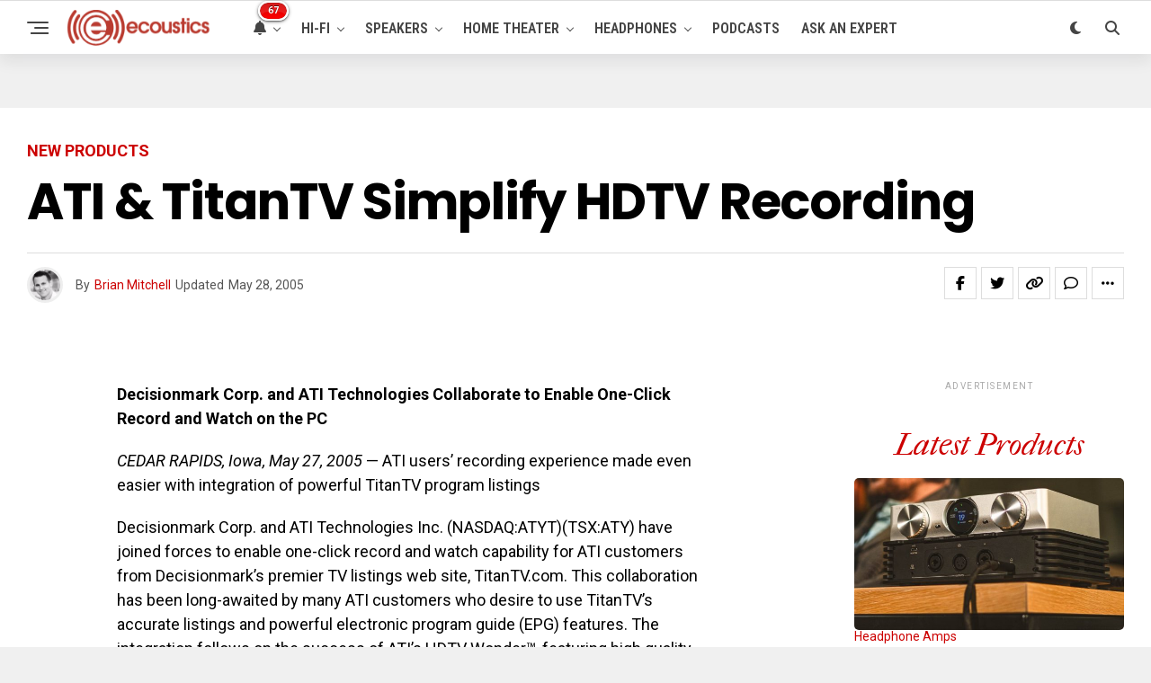

--- FILE ---
content_type: text/html; charset=UTF-8
request_url: https://www.ecoustics.com/products/ati-titantv-simplify-hdtv-recording/
body_size: 23972
content:
<!DOCTYPE html>
<html lang="en-US">
<head>
<meta charset="UTF-8" >
<meta name="viewport" id="viewport" content="width=device-width, initial-scale=1.0, maximum-scale=5.0, minimum-scale=1.0, user-scalable=yes" />
<!-- Google Tag Manager -->
<script>(function(w,d,s,l,i){w[l]=w[l]||[];w[l].push({'gtm.start':
new Date().getTime(),event:'gtm.js'});var f=d.getElementsByTagName(s)[0],
j=d.createElement(s),dl=l!='dataLayer'?'&l='+l:'';j.async=true;j.src=
'https://www.googletagmanager.com/gtm.js?id='+i+dl;f.parentNode.insertBefore(j,f);
})(window,document,'script','dataLayer','GTM-PDB2T5R');</script>
<!-- End Google Tag Manager --><meta name='robots' content='index, follow, max-image-preview:large, max-snippet:-1, max-video-preview:-1' />
	<style>img:is([sizes="auto" i], [sizes^="auto," i]) { contain-intrinsic-size: 3000px 1500px }</style>
	
	<!-- This site is optimized with the Yoast SEO Premium plugin v24.4 (Yoast SEO v24.4) - https://yoast.com/wordpress/plugins/seo/ -->
	<title>ATI &amp; TitanTV Simplify HDTV Recording - ecoustics.com</title>
	<meta name="description" content="Decisionmark Corp. and ATI Technologies Collaborate to Enable One-Click Record and Watch on the PC CEDAR RAPIDS, Iowa, May 27, 2005 -- ATI users&#039;" />
	<link rel="canonical" href="https://www.ecoustics.com/products/ati-titantv-simplify-hdtv-recording/" />
	<meta property="og:locale" content="en_US" />
	<meta property="og:type" content="article" />
	<meta property="og:title" content="ATI &amp; TitanTV Simplify HDTV Recording" />
	<meta property="og:description" content="Decisionmark Corp. and ATI Technologies Collaborate to Enable One-Click Record and Watch on the PC CEDAR RAPIDS, Iowa, May 27, 2005 -- ATI users&#039;" />
	<meta property="og:url" content="https://www.ecoustics.com/products/ati-titantv-simplify-hdtv-recording/" />
	<meta property="og:site_name" content="ecoustics.com" />
	<meta property="article:publisher" content="https://www.facebook.com/ecoustics" />
	<meta property="article:published_time" content="2005-05-28T22:37:34+00:00" />
	<meta property="og:image" content="https://cdn.ecoustics.com/db0/wblob/17BA35E873D594/2022/404F3/Cc7VegxCup6Mo0IFSlLMWcaD0wV5OsQcfFkFu29X82w/ecoustics-logo-600x600.jpg" />
	<meta property="og:image:width" content="600" />
	<meta property="og:image:height" content="600" />
	<meta property="og:image:type" content="image/jpeg" />
	<meta name="author" content="Brian Mitchell" />
	<meta name="twitter:card" content="summary_large_image" />
	<meta name="twitter:creator" content="@https://twitter.com/brnmtchll" />
	<meta name="twitter:site" content="@ecoustics" />
	<meta name="twitter:label1" content="Written by" />
	<meta name="twitter:data1" content="Brian Mitchell" />
	<meta name="twitter:label2" content="Est. reading time" />
	<meta name="twitter:data2" content="3 minutes" />
	<script type="application/ld+json" class="yoast-schema-graph">{"@context":"https://schema.org","@graph":[{"@type":"Article","@id":"https://www.ecoustics.com/products/ati-titantv-simplify-hdtv-recording/#article","isPartOf":{"@id":"https://www.ecoustics.com/products/ati-titantv-simplify-hdtv-recording/"},"author":{"name":"Brian Mitchell","@id":"https://www.ecoustics.com/#/schema/person/ba906a4e6cc5291762260d6255850cd3"},"headline":"ATI &#038; TitanTV Simplify HDTV Recording","datePublished":"2005-05-28T22:37:34+00:00","mainEntityOfPage":{"@id":"https://www.ecoustics.com/products/ati-titantv-simplify-hdtv-recording/"},"wordCount":513,"commentCount":0,"publisher":{"@id":"https://www.ecoustics.com/#organization"},"articleSection":["New Products","TVs"],"inLanguage":"en-US","potentialAction":[{"@type":"CommentAction","name":"Comment","target":["https://www.ecoustics.com/products/ati-titantv-simplify-hdtv-recording/#respond"]}],"copyrightYear":"2005","copyrightHolder":{"@id":"https://www.ecoustics.com/#organization"}},{"@type":"WebPage","@id":"https://www.ecoustics.com/products/ati-titantv-simplify-hdtv-recording/","url":"https://www.ecoustics.com/products/ati-titantv-simplify-hdtv-recording/","name":"ATI & TitanTV Simplify HDTV Recording - ecoustics.com","isPartOf":{"@id":"https://www.ecoustics.com/#website"},"datePublished":"2005-05-28T22:37:34+00:00","description":"Decisionmark Corp. and ATI Technologies Collaborate to Enable One-Click Record and Watch on the PC CEDAR RAPIDS, Iowa, May 27, 2005 -- ATI users'","breadcrumb":{"@id":"https://www.ecoustics.com/products/ati-titantv-simplify-hdtv-recording/#breadcrumb"},"inLanguage":"en-US","potentialAction":[{"@type":"ReadAction","target":["https://www.ecoustics.com/products/ati-titantv-simplify-hdtv-recording/"]}]},{"@type":"BreadcrumbList","@id":"https://www.ecoustics.com/products/ati-titantv-simplify-hdtv-recording/#breadcrumb","itemListElement":[{"@type":"ListItem","position":1,"name":"Home","item":"https://www.ecoustics.com/"},{"@type":"ListItem","position":2,"name":"Latest","item":"https://www.ecoustics.com/latest/"},{"@type":"ListItem","position":3,"name":"Home Theater","item":"https://www.ecoustics.com/home-theater/"},{"@type":"ListItem","position":4,"name":"Home Theater","item":"https://www.ecoustics.com/home-theater/"},{"@type":"ListItem","position":5,"name":"TVs","item":"https://www.ecoustics.com/home-theater/tv/"},{"@type":"ListItem","position":6,"name":"TVs","item":"https://www.ecoustics.com/home-theater/tv/"},{"@type":"ListItem","position":7,"name":"ATI &#038; TitanTV Simplify HDTV Recording"}]},{"@type":"WebSite","@id":"https://www.ecoustics.com/#website","url":"https://www.ecoustics.com/","name":"ecoustics.com","description":"everything hi-fi","publisher":{"@id":"https://www.ecoustics.com/#organization"},"potentialAction":[{"@type":"SearchAction","target":{"@type":"EntryPoint","urlTemplate":"https://www.ecoustics.com/?s={search_term_string}"},"query-input":{"@type":"PropertyValueSpecification","valueRequired":true,"valueName":"search_term_string"}}],"inLanguage":"en-US"},{"@type":"Organization","@id":"https://www.ecoustics.com/#organization","name":"ecoustics","url":"https://www.ecoustics.com/","logo":{"@type":"ImageObject","inLanguage":"en-US","@id":"https://www.ecoustics.com/#/schema/logo/image/","url":"https://cdn.ecoustics.com/db0/wblob/17BA35E873D594/2396/40C67/c52QV3Tz9501gPrUP2N1_Gb1vlL2f_WjbrcJvLwDUMw/ecoustics-logo-sm-200x50-1.png","contentUrl":"https://cdn.ecoustics.com/db0/wblob/17BA35E873D594/2396/40C67/c52QV3Tz9501gPrUP2N1_Gb1vlL2f_WjbrcJvLwDUMw/ecoustics-logo-sm-200x50-1.png","width":200,"height":50,"caption":"ecoustics"},"image":{"@id":"https://www.ecoustics.com/#/schema/logo/image/"},"sameAs":["https://www.facebook.com/ecoustics","https://x.com/ecoustics","https://www.instagram.com/ecoustics/","https://www.linkedin.com/company/ecoustics-com","https://www.pinterest.com/ecoustics/","https://www.youtube.com/ecoustics"]},{"@type":"Person","@id":"https://www.ecoustics.com/#/schema/person/ba906a4e6cc5291762260d6255850cd3","name":"Brian Mitchell","image":{"@type":"ImageObject","inLanguage":"en-US","@id":"https://www.ecoustics.com/#/schema/person/image/","url":"https://secure.gravatar.com/avatar/5fd2c399ed4e156a9f0ac86c4887451c?s=96&d=mm&r=g","contentUrl":"https://secure.gravatar.com/avatar/5fd2c399ed4e156a9f0ac86c4887451c?s=96&d=mm&r=g","caption":"Brian Mitchell"},"description":"Founder &amp; CEO, ecoustics.com. Brian single-handedly launched this website using raw HTML code and some rudimentary perl scripts back in 1999. Over 25 years later, Brian continues to run daily operations, code when needed, and manage a growing team of expert writers and podcast/video producers. When he's not writing or hosting a podcast you might catch him on a tennis court.","sameAs":["https://www.linkedin.com/in/brian-mitchell/","https://x.com/https://twitter.com/brnmtchll"],"url":"https://www.ecoustics.com/author/ecoustics/"}]}</script>
	<!-- / Yoast SEO Premium plugin. -->


<link rel='dns-prefetch' href='//ajax.googleapis.com' />
<link rel='dns-prefetch' href='//cdn.ecoustics.com' />
<link rel='dns-prefetch' href='//cdnjs.cloudflare.com' />
<link rel='dns-prefetch' href='//fonts.googleapis.com' />
<link rel="alternate" type="application/rss+xml" title="ecoustics.com &raquo; Feed" href="https://www.ecoustics.com/feed/" />
<link rel="alternate" type="application/rss+xml" title="ecoustics.com &raquo; Comments Feed" href="https://www.ecoustics.com/comments/feed/" />
<link rel="alternate" type="application/rss+xml" title="ecoustics.com &raquo; ATI &#038; TitanTV Simplify HDTV Recording Comments Feed" href="https://www.ecoustics.com/products/ati-titantv-simplify-hdtv-recording/feed/" />
<link rel='stylesheet' id='wp-block-library-css' href='https://www.ecoustics.com/wp-includes/css/dist/block-library/style.min.css?ver=6.7.1' type='text/css' media='all' />
<style id='classic-theme-styles-inline-css' type='text/css'>
/*! This file is auto-generated */
.wp-block-button__link{color:#fff;background-color:#32373c;border-radius:9999px;box-shadow:none;text-decoration:none;padding:calc(.667em + 2px) calc(1.333em + 2px);font-size:1.125em}.wp-block-file__button{background:#32373c;color:#fff;text-decoration:none}
</style>
<style id='global-styles-inline-css' type='text/css'>
:root{--wp--preset--aspect-ratio--square: 1;--wp--preset--aspect-ratio--4-3: 4/3;--wp--preset--aspect-ratio--3-4: 3/4;--wp--preset--aspect-ratio--3-2: 3/2;--wp--preset--aspect-ratio--2-3: 2/3;--wp--preset--aspect-ratio--16-9: 16/9;--wp--preset--aspect-ratio--9-16: 9/16;--wp--preset--color--black: #000000;--wp--preset--color--cyan-bluish-gray: #abb8c3;--wp--preset--color--white: #ffffff;--wp--preset--color--pale-pink: #f78da7;--wp--preset--color--vivid-red: #cf2e2e;--wp--preset--color--luminous-vivid-orange: #ff6900;--wp--preset--color--luminous-vivid-amber: #fcb900;--wp--preset--color--light-green-cyan: #7bdcb5;--wp--preset--color--vivid-green-cyan: #00d084;--wp--preset--color--pale-cyan-blue: #8ed1fc;--wp--preset--color--vivid-cyan-blue: #0693e3;--wp--preset--color--vivid-purple: #9b51e0;--wp--preset--gradient--vivid-cyan-blue-to-vivid-purple: linear-gradient(135deg,rgba(6,147,227,1) 0%,rgb(155,81,224) 100%);--wp--preset--gradient--light-green-cyan-to-vivid-green-cyan: linear-gradient(135deg,rgb(122,220,180) 0%,rgb(0,208,130) 100%);--wp--preset--gradient--luminous-vivid-amber-to-luminous-vivid-orange: linear-gradient(135deg,rgba(252,185,0,1) 0%,rgba(255,105,0,1) 100%);--wp--preset--gradient--luminous-vivid-orange-to-vivid-red: linear-gradient(135deg,rgba(255,105,0,1) 0%,rgb(207,46,46) 100%);--wp--preset--gradient--very-light-gray-to-cyan-bluish-gray: linear-gradient(135deg,rgb(238,238,238) 0%,rgb(169,184,195) 100%);--wp--preset--gradient--cool-to-warm-spectrum: linear-gradient(135deg,rgb(74,234,220) 0%,rgb(151,120,209) 20%,rgb(207,42,186) 40%,rgb(238,44,130) 60%,rgb(251,105,98) 80%,rgb(254,248,76) 100%);--wp--preset--gradient--blush-light-purple: linear-gradient(135deg,rgb(255,206,236) 0%,rgb(152,150,240) 100%);--wp--preset--gradient--blush-bordeaux: linear-gradient(135deg,rgb(254,205,165) 0%,rgb(254,45,45) 50%,rgb(107,0,62) 100%);--wp--preset--gradient--luminous-dusk: linear-gradient(135deg,rgb(255,203,112) 0%,rgb(199,81,192) 50%,rgb(65,88,208) 100%);--wp--preset--gradient--pale-ocean: linear-gradient(135deg,rgb(255,245,203) 0%,rgb(182,227,212) 50%,rgb(51,167,181) 100%);--wp--preset--gradient--electric-grass: linear-gradient(135deg,rgb(202,248,128) 0%,rgb(113,206,126) 100%);--wp--preset--gradient--midnight: linear-gradient(135deg,rgb(2,3,129) 0%,rgb(40,116,252) 100%);--wp--preset--font-size--small: 13px;--wp--preset--font-size--medium: 20px;--wp--preset--font-size--large: 36px;--wp--preset--font-size--x-large: 42px;--wp--preset--spacing--20: 0.44rem;--wp--preset--spacing--30: 0.67rem;--wp--preset--spacing--40: 1rem;--wp--preset--spacing--50: 1.5rem;--wp--preset--spacing--60: 2.25rem;--wp--preset--spacing--70: 3.38rem;--wp--preset--spacing--80: 5.06rem;--wp--preset--shadow--natural: 6px 6px 9px rgba(0, 0, 0, 0.2);--wp--preset--shadow--deep: 12px 12px 50px rgba(0, 0, 0, 0.4);--wp--preset--shadow--sharp: 6px 6px 0px rgba(0, 0, 0, 0.2);--wp--preset--shadow--outlined: 6px 6px 0px -3px rgba(255, 255, 255, 1), 6px 6px rgba(0, 0, 0, 1);--wp--preset--shadow--crisp: 6px 6px 0px rgba(0, 0, 0, 1);}:where(.is-layout-flex){gap: 0.5em;}:where(.is-layout-grid){gap: 0.5em;}body .is-layout-flex{display: flex;}.is-layout-flex{flex-wrap: wrap;align-items: center;}.is-layout-flex > :is(*, div){margin: 0;}body .is-layout-grid{display: grid;}.is-layout-grid > :is(*, div){margin: 0;}:where(.wp-block-columns.is-layout-flex){gap: 2em;}:where(.wp-block-columns.is-layout-grid){gap: 2em;}:where(.wp-block-post-template.is-layout-flex){gap: 1.25em;}:where(.wp-block-post-template.is-layout-grid){gap: 1.25em;}.has-black-color{color: var(--wp--preset--color--black) !important;}.has-cyan-bluish-gray-color{color: var(--wp--preset--color--cyan-bluish-gray) !important;}.has-white-color{color: var(--wp--preset--color--white) !important;}.has-pale-pink-color{color: var(--wp--preset--color--pale-pink) !important;}.has-vivid-red-color{color: var(--wp--preset--color--vivid-red) !important;}.has-luminous-vivid-orange-color{color: var(--wp--preset--color--luminous-vivid-orange) !important;}.has-luminous-vivid-amber-color{color: var(--wp--preset--color--luminous-vivid-amber) !important;}.has-light-green-cyan-color{color: var(--wp--preset--color--light-green-cyan) !important;}.has-vivid-green-cyan-color{color: var(--wp--preset--color--vivid-green-cyan) !important;}.has-pale-cyan-blue-color{color: var(--wp--preset--color--pale-cyan-blue) !important;}.has-vivid-cyan-blue-color{color: var(--wp--preset--color--vivid-cyan-blue) !important;}.has-vivid-purple-color{color: var(--wp--preset--color--vivid-purple) !important;}.has-black-background-color{background-color: var(--wp--preset--color--black) !important;}.has-cyan-bluish-gray-background-color{background-color: var(--wp--preset--color--cyan-bluish-gray) !important;}.has-white-background-color{background-color: var(--wp--preset--color--white) !important;}.has-pale-pink-background-color{background-color: var(--wp--preset--color--pale-pink) !important;}.has-vivid-red-background-color{background-color: var(--wp--preset--color--vivid-red) !important;}.has-luminous-vivid-orange-background-color{background-color: var(--wp--preset--color--luminous-vivid-orange) !important;}.has-luminous-vivid-amber-background-color{background-color: var(--wp--preset--color--luminous-vivid-amber) !important;}.has-light-green-cyan-background-color{background-color: var(--wp--preset--color--light-green-cyan) !important;}.has-vivid-green-cyan-background-color{background-color: var(--wp--preset--color--vivid-green-cyan) !important;}.has-pale-cyan-blue-background-color{background-color: var(--wp--preset--color--pale-cyan-blue) !important;}.has-vivid-cyan-blue-background-color{background-color: var(--wp--preset--color--vivid-cyan-blue) !important;}.has-vivid-purple-background-color{background-color: var(--wp--preset--color--vivid-purple) !important;}.has-black-border-color{border-color: var(--wp--preset--color--black) !important;}.has-cyan-bluish-gray-border-color{border-color: var(--wp--preset--color--cyan-bluish-gray) !important;}.has-white-border-color{border-color: var(--wp--preset--color--white) !important;}.has-pale-pink-border-color{border-color: var(--wp--preset--color--pale-pink) !important;}.has-vivid-red-border-color{border-color: var(--wp--preset--color--vivid-red) !important;}.has-luminous-vivid-orange-border-color{border-color: var(--wp--preset--color--luminous-vivid-orange) !important;}.has-luminous-vivid-amber-border-color{border-color: var(--wp--preset--color--luminous-vivid-amber) !important;}.has-light-green-cyan-border-color{border-color: var(--wp--preset--color--light-green-cyan) !important;}.has-vivid-green-cyan-border-color{border-color: var(--wp--preset--color--vivid-green-cyan) !important;}.has-pale-cyan-blue-border-color{border-color: var(--wp--preset--color--pale-cyan-blue) !important;}.has-vivid-cyan-blue-border-color{border-color: var(--wp--preset--color--vivid-cyan-blue) !important;}.has-vivid-purple-border-color{border-color: var(--wp--preset--color--vivid-purple) !important;}.has-vivid-cyan-blue-to-vivid-purple-gradient-background{background: var(--wp--preset--gradient--vivid-cyan-blue-to-vivid-purple) !important;}.has-light-green-cyan-to-vivid-green-cyan-gradient-background{background: var(--wp--preset--gradient--light-green-cyan-to-vivid-green-cyan) !important;}.has-luminous-vivid-amber-to-luminous-vivid-orange-gradient-background{background: var(--wp--preset--gradient--luminous-vivid-amber-to-luminous-vivid-orange) !important;}.has-luminous-vivid-orange-to-vivid-red-gradient-background{background: var(--wp--preset--gradient--luminous-vivid-orange-to-vivid-red) !important;}.has-very-light-gray-to-cyan-bluish-gray-gradient-background{background: var(--wp--preset--gradient--very-light-gray-to-cyan-bluish-gray) !important;}.has-cool-to-warm-spectrum-gradient-background{background: var(--wp--preset--gradient--cool-to-warm-spectrum) !important;}.has-blush-light-purple-gradient-background{background: var(--wp--preset--gradient--blush-light-purple) !important;}.has-blush-bordeaux-gradient-background{background: var(--wp--preset--gradient--blush-bordeaux) !important;}.has-luminous-dusk-gradient-background{background: var(--wp--preset--gradient--luminous-dusk) !important;}.has-pale-ocean-gradient-background{background: var(--wp--preset--gradient--pale-ocean) !important;}.has-electric-grass-gradient-background{background: var(--wp--preset--gradient--electric-grass) !important;}.has-midnight-gradient-background{background: var(--wp--preset--gradient--midnight) !important;}.has-small-font-size{font-size: var(--wp--preset--font-size--small) !important;}.has-medium-font-size{font-size: var(--wp--preset--font-size--medium) !important;}.has-large-font-size{font-size: var(--wp--preset--font-size--large) !important;}.has-x-large-font-size{font-size: var(--wp--preset--font-size--x-large) !important;}
:where(.wp-block-post-template.is-layout-flex){gap: 1.25em;}:where(.wp-block-post-template.is-layout-grid){gap: 1.25em;}
:where(.wp-block-columns.is-layout-flex){gap: 2em;}:where(.wp-block-columns.is-layout-grid){gap: 2em;}
:root :where(.wp-block-pullquote){font-size: 1.5em;line-height: 1.6;}
</style>
<link rel='stylesheet' id='ql-jquery-ui-css' href='//ajax.googleapis.com/ajax/libs/jqueryui/1.12.1/themes/smoothness/jquery-ui.css?ver=6.7.1' type='text/css' media='all' />
<link rel='stylesheet' id='zox-custom-style-css' href='https://cdn.ecoustics.com/wp-content/themes/zoxpress/style.css?ver=6.3.2' type='text/css' media='all' />
<style id='zox-custom-style-inline-css' type='text/css'>


	a,
	a:visited,
	a:hover h2.zox-s-title1,
	a:hover h2.zox-s-title1-feat,
	a:hover h2.zox-s-title2,
	a:hover h2.zox-s-title3,
	.zox-post-body p a,
	h3.zox-post-cat a,
	.sp-template a,
	.sp-data-table a,
	span.zox-author-name a,
	a:hover h2.zox-authors-latest,
	span.zox-authors-name a:hover,
	#zox-side-wrap a:hover {
		color: #cc0000;
	}

	.zox-s8 a:hover h2.zox-s-title1,
	.zox-s8 a:hover h2.zox-s-title1-feat,
	.zox-s8 a:hover h2.zox-s-title2,
	.zox-s8 a:hover h2.zox-s-title3 {
		box-shadow: 15px 0 0 #fff, -10px 0 0 #fff;
		color: #cc0000;
	}

	.woocommerce-message:before,
	.woocommerce-info:before,
	.woocommerce-message:before,
	.woocommerce .star-rating span:before,
	span.zox-s-cat,
	h3.zox-post-cat a,
	.zox-s6 span.zox-s-cat,
	.zox-s8 span.zox-s-cat,
	.zox-widget-side-trend-wrap .zox-art-text:before {
		color: #cc0000;
	}

	.zox-widget-bgp,
	.zox-widget-bgp.zox-widget-txtw .zox-art-wrap,
	.zox-widget-bgp.zox-widget-txtw .zox-widget-featl-sub .zox-art-wrap,
	.zox-s4 .zox-widget-bgp span.zox-s-cat,
	.woocommerce span.onsale,
	.zox-s7 .zox-byline-wrap:before,
	.zox-s3 span.zox-s-cat,
	.zox-o1 span.zox-s-cat,
	.zox-s3 .zox-widget-side-trend-wrap .zox-art-text:before,
	.sp-table-caption,
	#zox-search-form #zox-search-submit,
	#zox-search-form2 #zox-search-submit2,
	.pagination .current,
	.pagination a:hover,
	.zox-o6 span.zox-s-cat {
		background: #cc0000;
	}

	.woocommerce .widget_price_filter .ui-slider .ui-slider-handle,
	.woocommerce #respond input#submit.alt,
	.woocommerce a.button.alt,
	.woocommerce button.button.alt,
	.woocommerce input.button.alt,
	.woocommerce #respond input#submit.alt:hover,
	.woocommerce a.button.alt:hover,
	.woocommerce button.button.alt:hover,
	.woocommerce input.button.alt:hover {
		background-color: #cc0000;
	}

	.woocommerce-error,
	.woocommerce-info,
	.woocommerce-message {
		border-top-color: #cc0000;
	}

	.zox-feat-ent1-left,
	.zox-ent1 .zox-side-widget {
		border-top: 2px solid #cc0000;
	}

	.zox-feat-ent3-main-wrap h2.zox-s-title2 {
		background-color: #cc0000;
		box-shadow: 15px 0 0 #cc0000, -10px 0 0 #cc0000;
	}

	.zox-widget-side-trend-wrap .zox-art-text:before,
	.pagination .current,
	.pagination a:hover {
		border: 1px solid #cc0000;
	}

	.zox-post-type {
		border: 3px solid #cc0000;
	}
	.zox-net1 .zox-post-type,
	.zox-net2 .zox-post-type {
		background: #cc0000;
	}
	.zox-widget-featl-sub .zox-post-type {
		border: 2px solid #cc0000;
	}

	@media screen and (max-width: 479px) {
	.zox-net1.zox-s4 .zox-widget-bgp .zox-art-main span.zox-s-cat {
		background: #cc0000 !important;
	}
	}

	.zox-o3 h3.zox-s-cat {
		background: #444444;
	}

	.zox-widget-bgs,
	.zox-widget-bgs.zox-widget-txtw .zox-art-wrap,
	.zox-widget-bgs.zox-widget-txtw .zox-widget-featl-sub .zox-art-wrap,
	.zox-s4 .zox-widget-bgs span.zox-s-cat {
		background: #444444;
	}

	#zox-top-head-wrap {
		background: #444444;
	}

	span.zox-top-soc-but,
	.zox-top-nav-menu ul li a,
	span.zox-woo-cart-icon {
		color: #cccccc;
	}

	span.zox-woo-cart-num {
		background: #cccccc;
	}

	.zox-top-nav-menu ul li:hover a {
		color: #cc0000;
	}

	#zox-top-head-wrap,
	#zox-top-head,
	#zox-top-head-left,
	#zox-top-head-mid,
	#zox-top-head-right,
	.zox-top-nav-menu ul {
		height: 30px;
	}

	#zox-top-head-mid img {
		max-height: calc(30px - 20px);
	}

	.zox-top-nav-menu ul li a {
		font-size: 14px;
	}

	#zox-bot-head-wrap,
	#zox-bot-head-wrap.zox-trans-bot.zox-fix-up,
	#zox-fly-wrap,
	#zox-bot-head-wrap.zox-trans-bot:hover {
		background-color: #ffffff;
		background-image: none;
	}

	.zox-nav-menu ul li a,
	span.zox-nav-search-but,
	span.zox-night,
	.zox-trans-bot.zox-fix-up .zox-nav-menu ul li a,
	.zox-trans-bot.zox-fix-up span.zox-nav-search-but,
	nav.zox-fly-nav-menu ul li a,
	span.zox-fly-soc-head,
	ul.zox-fly-soc-list li a,
	nav.zox-fly-nav-menu ul li.menu-item-has-children:after {
		color: #444444;
	}

	.zox-nav-menu ul li.menu-item-has-children a:after,
	.zox-nav-menu ul li.zox-mega-drop a:after {
		border-right: 1px solid #444444;
		border-bottom: 1px solid #444444;
	}

	.zox-fly-but-wrap span,
	.zox-trans-bot.zox-fix-up .zox-fly-but-wrap span {
		background: #444444;
	}

	.zox-nav-menu ul li:hover a,
	span.zox-nav-search-but:hover,
	span.zox-night:hover {
		color: #cc0000;
	}

	.zox-fly-but-wrap:hover span {
		background: #cc0000;
	}

	span.zox-widget-main-title {
		color: #444444;
	}

	#zox-foot-wrap {
		background: #fff;
	}

	#zox-foot-wrap p {
		color: #aaa;
	}

	#zox-foot-wrap a {
		color: #aaa;
	}

	ul.zox-foot-soc-list li a {
		border: 1px solid #aaa;
	}

	span.zox-widget-side-title {
		color: #cc0000;
	}

	span.zox-post-main-title {
		color: #444444;
	}

	.zox-top-nav-menu ul li a {
		padding-top: calc((30px - 14px) / 2);
		padding-bottom: calc((30px - 14px) / 2);
	}

	#zox-bot-head-wrap,
	.zox-bot-head-menu,
	#zox-bot-head,
	#zox-bot-head-left,
	#zox-bot-head-right,
	#zox-bot-head-mid,
	.zox-bot-head-logo,
	.zox-bot-head-logo-main,
	.zox-nav-menu,
	.zox-nav-menu ul {
		height: 60px;
	}

	.zox-bot-head-logo img,
	.zox-bot-head-logo-main img {
		max-height: calc(60px - 20px);
	}

	.zox-nav-menu ul li ul.sub-menu,
	.zox-nav-menu ul li.menu-item-object-category .zox-mega-dropdown {
		top: 60px;
	}

	.zox-nav-menu ul li a {
		font-size: 16px;
	}

	.zox-nav-menu ul li a {
		padding-top: calc((60px - 16px) / 2);
		padding-bottom: calc((60px - 16px) / 2);
	}

	.zox-fix-up {
		top: -60px !important;
		-webkit-transform: translate3d(0,-60px,0) !important;
	   	   -moz-transform: translate3d(0,-60px,0) !important;
	    	-ms-transform: translate3d(0,-60px,0) !important;
	     	 -o-transform: translate3d(0,-60px,0) !important;
				transform: translate3d(0,-60px,0) !important;
	}

	.zox-fix {
		top: -60px;
		-webkit-transform: translate3d(0,60px,0) !important;
	   	   -moz-transform: translate3d(0,60px,0) !important;
	    	-ms-transform: translate3d(0,60px,0) !important;
	     	 -o-transform: translate3d(0,60px,0) !important;
				transform: translate3d(0,60px,0) !important;
	}

	.zox-fix-up .zox-nav-menu ul li a {
		padding-top: calc((60px - 16px) / 2);
		padding-bottom: calc((60px - 16px) / 2);
	}

	.zox-feat-ent1-grid,
	.zox-feat-ent2-bot,
	.zox-feat-net1-grid {
		grid-template-columns: auto 300px;
	}

	body,
	span.zox-s-cat,
	span.zox-ad-label,
	.woocommerce ul.product_list_widget li a,
	.woocommerce ul.product_list_widget span.product-title,
	.woocommerce #reviews #comments ol.commentlist li .comment-text p.meta,
	.woocommerce div.product p.price,
	.woocommerce div.product p.price ins,
	.woocommerce div.product p.price del,
	.woocommerce ul.products li.product .price del,
	.woocommerce ul.products li.product .price ins,
	.woocommerce ul.products li.product .price,
	.woocommerce #respond input#submit,
	.woocommerce a.button,
	.woocommerce button.button,
	.woocommerce input.button,
	.woocommerce .widget_price_filter .price_slider_amount .button,
	.woocommerce span.onsale,
	.woocommerce-review-link,
	#woo-content p.woocommerce-result-count,
	.woocommerce div.product .woocommerce-tabs ul.tabs li a,
	.woocommerce .woocommerce-breadcrumb,
	.woocommerce #respond input#submit.alt,
	.woocommerce a.button.alt,
	.woocommerce button.button.alt,
	.woocommerce input.button.alt,
	.zox-post-tags-header,
	.zox-post-tags a {
		font-family: 'Roboto', sans-serif;
		font-weight: 400;
		text-transform: None;
	}

	#zox-woo-side-wrap span.zox-widget-side-title,
	span.zox-authors-name a,
	h1.zox-author-top-head {
		font-family: 'Roboto', sans-serif;
	}

	p.zox-s-graph,
	span.zox-post-excerpt p,
	.zox-post-body p,
	#woo-content p,
	#zox-404 p,
	.zox-post-body ul li,
	.zox-post-body ol li,
	.zox-author-box-text p {
		font-family: 'Roboto', sans-serif;
		font-weight: 400;
		text-transform: None;
	}

	.zox-nav-menu ul li a,
	.zox-top-nav-menu ul li a,
	nav.zox-fly-nav-menu ul li a {
		font-family: 'Roboto Condensed', sans-serif;
		font-weight: 600;
		text-transform: Uppercase;
	}

	.zox-nav-menu ul li ul.zox-mega-list li a,
	.zox-nav-menu ul li ul.zox-mega-list li a p {
		font-family: 'Roboto Condensed', sans-serif;
	}

	h2.zox-s-title1,
	h2.zox-s-title1-feat,
	.woocommerce div.product .product_title,
	.woocommerce .related h2,
	#woo-content .summary p.price,
	.woocommerce div.product .woocommerce-tabs .panel h2,
	#zox-404 h1,
	h1.zox-post-title,
	.zox-widget-side-trend-wrap .zox-art-text:before,
	.zox-post-body blockquote p,
	.zox-post-body .wp-block-pullquote blockquote p,
	.zox-post-body h1,
	.zox-post-body h2,
	.zox-post-body h3,
	.zox-post-body h4,
	.zox-post-body h5,
	.zox-post-body h6,
	.comment-inner h1,
	.comment-inner h2,
	.comment-inner h3,
	.comment-inner h4,
	.comment-inner h5,
	.comment-inner h6,
	span.zox-author-box-name a {
		font-family: 'Poppins', sans-serif;
		font-weight: 700;
		text-transform: None;
	}

	span.zox-widget-main-title {
		font-family: 'Poppins', sans-serif;
		font-weight: 400;
		text-transform: Capitalize;
	}

	span.zox-widget-side-title {
		font-family: 'IM Fell French Canon', sans-serif;
		font-weight: 400;
		text-transform: Capitalize;
	}

	span.zox-post-main-title {
		font-family: 'Roboto', sans-serif;
		font-weight: 900;
		text-transform: Capitalize;
	}

	h2.zox-s-title2,
	h2.zox-s-title3,
	span.zox-woo-cart-num,
	p.zox-search-p,
	.alp-related-posts .current .post-title,
	.alp-related-posts-wrapper .alp-related-post .post-title,
	.zox-widget-txtw span.zox-widget-main-title {
		font-family: 'Poppins', sans-serif;
		font-weight: 700;
		text-transform: Capitalize;
	}

	.zox-post-width {
		margin: 0 auto;
		max-width: calc(1240px + 60px);
	}


	

			.zox-head-width {
				margin: 0 auto;
				max-width: calc(1320px + 60px);
			}
			.zox-nav-menu ul li.zox-mega-drop .zox-mega-dropdown {
							left: calc(((100vw - 100%) /2) * -1);
			}
				

			.zox-body-width,
			.zox-widget-feat-wrap.zox-o1 .zox-art-text-cont,
			.zox-widget-feat-wrap.zox-o4 .zox-art-text-cont,
			.zox-widget-feat-main.zox-o1 .zox-art-text-cont,
			.zox-widget-feat-main.zox-o4 .zox-art-text-cont {
				margin: 0 auto;
				padding: 0 30px;
				max-width: none;
			}
			@media screen and (min-width: 1601px) {
				.zox-body-width,
				.zox-title-width {
					max-width: 1600px;
				}
			}
				

			#zox-bot-head-left {
				display: grid;
			}
			#zox-bot-head {
				grid-template-columns: 24px auto 60px;
			}
			.zox-bot-head-menu {
				padding: 0 0 0 36px;
			}
				

	#zox-bot-head-wrap {
		border-top: 1px solid #ddd;
	}
		

	#zox-bot-head-wrap {
		-webkit-box-shadow: 0 0.5rem 1rem 0 rgba(21,21,30,0.08);
		   -moz-box-shadow: 0 0.5rem 1rem 0 rgba(21,21,30,0.08);
			-ms-box-shadow: 0 0.5rem 1rem 0 rgba(21,21,30,0.08);
			 -o-box-shadow: 0 0.5rem 1rem 0 rgba(21,21,30,0.08);
				box-shadow: 0 0.5rem 1rem 0 rgba(21,21,30,0.08);
	}
		

	.zox-post-top-wrap .zox-post-img-wrap .zox-post-width {
		padding: 0;
		max-width: 1600px;
	}
	span.zox-post-img-cap {
		padding: 8px 30px 0;
	}
	#zox-lead-bot {
		padding: 20px 0;
	}
			

.zox-nav-links {
	display: none;
	}
	

					#zox-home-body-wrap {
						grid-template-columns: auto 300px;
						}
						

	.zox-post-body p a {
		box-shadow: inset 0 -1px 0 0 #fff, inset 0 -2px 0 0 #cc0000;
		color: #000;
	}
	.zox-post-body p a:hover {
		color: #cc0000;
	}
	

			.zox-widget-main-head {
				margin: 0 0 20px;
			}
			.zox-tech2 h4.zox-widget-main-title {
				overflow: hidden;
				position: relative;
				text-align: left;
				width: 100%;
			}
			.zox-tech2 span.zox-widget-main-title {
				font-size: 1rem;
				letter-spacing: .1em;
				text-transform: uppercase;
			}
			.zox-tech2 span.zox-widget-main-title:after {
				content:'';
				background: #ccc;
				margin: -1px 0 0 15px;
				position: absolute;
					top: 50%;
				width: 100%;
				height: 1px;
			}
			

			span.zox-widget-side-title {
				font-size: 2.125rem;
				font-style: italic;
			}
			#zox-side-wrap .zox-widget-side-head a.rsswidget {
				font-weight: 400;
			}
			

		.zox-post-main-head {
			margin: 0 0 20px;
		}
		.zox-tech2 h4.zox-post-main-title {
			overflow: hidden;
			position: relative;
			text-align: left;
			width: 100%;
		}
		.zox-tech2 span.zox-post-main-title {
			font-size: 1rem;
			letter-spacing: .1em;
			text-transform: uppercase;
		}
		.zox-tech2 span.zox-post-main-title:after {
			content:'';
			background: #ccc;
			margin: -1px 0 0 15px;
			position: absolute;
				top: 50%;
			width: 100%;
			height: 1px;
		}
		

		#zox-lead-top-wrap {
			position: relative;
			height: 0;
		}
		#zox-lead-top-in {
			clip: rect(0,auto,auto,0);
			overflow: hidden;
			position: absolute;
				left: 0;
				top: 0;
			z-index: 1;
			zoom: 1;
			width: 100%;
			height: 100%;
		}
		#zox-lead-top {
			position: fixed;
				top: 0;
				left: 0;
		}
		

	span.zox-top-soc-but {
		border: 1px solid #cccccc;
		border-radius: 50%;
		font-size: 16px;
		display: grid;
		align-content: center;
		text-align: center;
		width: 40px;
		height: 40px;
	}
		

.ec-custom-badge {
    position: absolute;
    top:0px;
    right: 0px;
    padding: 3px 9px;
    border: 2px solid white;
    border-radius:100px;
    background: -webkit-linear-gradient(top, #CC0000 0%,#ff0000 100%);
    box-shadow: 0 1px 2px rgba(0,0,0,.5), 0 1px 4px rgba(0,0,0,.4), 0 0 1px rgba(0,0,0,.7) inset, 0 10px 0px rgba(255,255,255,.11) inset;
    -webkit-background-clip: padding-box;
    font:bold 10px/12px "Roboto", sans-serif;
    color: white;
    text-decoration: none;
    text-shadow: 0 -1px 0 rgba(0,0,0,.6);
    }
    .sub-menu .ec-custom-badge, #menu-secondary-menu .ec-custom-badge {
    right: 40px;
    top: 10px;
    }

.home .zox-ad-label {display:none}

@media screen and (max-width: 479px) {
.zox-feat-tech2-main { padding: 15px 15px 0 15px;}
.zox-tech2 .zox-widget-featl-main, .zox-widget-feat-wrap {padding: 0 15px;}
}
	
</style>
<link rel='stylesheet' id='fontawesome-css' href='https://cdnjs.cloudflare.com/ajax/libs/font-awesome/6.6.0/css/all.min.css?ver=6.7.1' type='text/css' media='all' />
<link rel='stylesheet' id='zox-custom-child-style-css' href='https://www.ecoustics.com/wp-content/themes/zoxpress-child/style.css?ver=1.0.0' type='text/css' media='all' />
<link rel='stylesheet' id='zox-fonts-css' href='//fonts.googleapis.com/css?family=Roboto%3A400%2C400i%2C700%2C700i%2C900%7CRoboto+Condensed%3A600%2C700%7CPoppins%3A700%2C800%7CPoppins%3A700%2C800%2C900%7CPoppins%3A400%2C600%2C700%7CIM+Fell+French+Canon%3A400i%26subset%3Dlatin%2Clatin-ext%26display%3Dswap' type='text/css' media='all' />
<link rel='stylesheet' id='zox-media-queries-css' href='https://www.ecoustics.com/wp-content/themes/zoxpress/css/media-queries.css?ver=6.7.1' type='text/css' media='all' />
<link rel='stylesheet' id='newsletter-css' href='https://www.ecoustics.com/wp-content/plugins/newsletter/style.css?ver=9.1.0' type='text/css' media='all' />
<style id='newsletter-inline-css' type='text/css'>
td {text-align:left !important;}

</style>
<script async src="https://securepubads.g.doubleclick.net/tag/js/gpt.js"></script>
<script type="text/javascript">
<!--
    window.googletag = window.googletag || {cmd: []};

    var _gpt_slots = [];
    googletag.cmd.push(function () {
	var slot = googletag.defineSlot('/1003891/_atf_top_728x90', [
	    [970, 90],
            [728, 90],
	    [320, 100],
	    [320, 50]
	], 'div-gpt-ad-leaderboard').addService(googletag.pubads());

    var mapping = googletag.sizeMapping()
             .addSize([720, 320], [[970, 90], [728, 90]])
             .addSize([0, 0], [[320, 100], [320, 50]]) 
             .build();

	slot.defineSizeMapping(mapping);
        slot.setTargeting('type', 'roadblock');
        slot.setTargeting('loc', 'atf');
        slot.setTargeting('adspot', 'all');
//        slot.setTargeting('tags', ['tv']);
//        slot.setTargeting('cat', 'products');
//        slot.setTargeting('page', 'single');
        _gpt_slots.push(slot);
    });
    googletag.cmd.push(function () {
	var slot = googletag.defineSlot('/1003891/_atf_right_300x250', [
            [300, 250],
            [300, 600]
        ], 'div-gpt-ad-300').addService(googletag.pubads());
        slot.setTargeting('type', 'roadblock');
        slot.setTargeting('adspot', 'all');
        slot.setTargeting('square', '1');
//        slot.setTargeting('tags', ['tv']);
//        slot.setTargeting('cat', 'products');
//	  slot.setTargeting('page', 'single');
        slot.setTargeting('test', 'lazyload');
        _gpt_slots.push(slot);
    });

    googletag.cmd.push(function () {
        var slot = googletag.defineSlot('/1003891/_btf_728x90', [
	    [994, 250], [970, 250], [950, 250], [970, 200], 'fluid'
	], 'div-gpt-above-footer').addService(googletag.pubads());

    var mappingF = googletag.sizeMapping()
	     .addSize([900, 300], [[994,250],[970,250],[950,250],[970, 90],'fluid'])
             .addSize([728, 200], [[728, 90],'fluid'])
             .addSize([0, 0], [[300, 600],[300, 250],'fluid']) 
             .build();

        slot.defineSizeMapping(mappingF);
        slot.setTargeting('loc', 'btf');
        slot.setTargeting('adspot', 'all');
//        slot.setTargeting('tags', ['tv']);
//        slot.setTargeting('cat', 'products');
//        slot.setTargeting('page', 'single');
        slot.setTargeting('test', 'lazyload');
        _gpt_slots.push(slot);
    });


    googletag.cmd.push(function () {

        // Configure page-level targeting.
        googletag.pubads().setTargeting('page', 'single');
        googletag.pubads().setTargeting('cat',  'products');
        googletag.pubads().setTargeting('tags', ['tv']);


	googletag.pubads().setForceSafeFrame(true);
//	googletag.pubads().setSafeFrameConfig({sandbox: true});
        googletag.pubads().enableLazyLoad();
      googletag.pubads().enableSingleRequest();
        googletag.pubads().collapseEmptyDivs();
        googletag.enableServices();
    });
    setInterval(function(){googletag.pubads().refresh([_gpt_slots[0]]);}, 30000);
    setInterval(function(){googletag.pubads().refresh([_gpt_slots[1]]);}, 33000);

-->
</script><script type="text/javascript" src="https://cdnjs.cloudflare.com/ajax/libs/jquery/3.7.1/jquery.min.js" id="jquery-core-js"></script>
<script type="text/javascript" src="https://cdnjs.cloudflare.com/ajax/libs/jquery-migrate/3.4.1/jquery-migrate.min.js" id="jquery-migrate-js"></script>
<link rel="https://api.w.org/" href="https://www.ecoustics.com/wp-json/" /><link rel="alternate" title="JSON" type="application/json" href="https://www.ecoustics.com/wp-json/wp/v2/posts/96221" /><link rel="alternate" title="oEmbed (JSON)" type="application/json+oembed" href="https://www.ecoustics.com/wp-json/oembed/1.0/embed?url=https%3A%2F%2Fwww.ecoustics.com%2Fproducts%2Fati-titantv-simplify-hdtv-recording%2F" />
<link rel="alternate" title="oEmbed (XML)" type="text/xml+oembed" href="https://www.ecoustics.com/wp-json/oembed/1.0/embed?url=https%3A%2F%2Fwww.ecoustics.com%2Fproducts%2Fati-titantv-simplify-hdtv-recording%2F&#038;format=xml" />
<link rel="apple-touch-icon" sizes="57x57" href="//cdn.ecoustics.com/favicons/apple-touch-icon-57x57.png">
<link rel="apple-touch-icon" sizes="60x60" href="//cdn.ecoustics.com/favicons/apple-touch-icon-60x60.png">
<link rel="apple-touch-icon" sizes="72x72" href="//cdn.ecoustics.com/favicons/apple-touch-icon-72x72.png">
<link rel="apple-touch-icon" sizes="76x76" href="//cdn.ecoustics.com/favicons/apple-touch-icon-76x76.png">
<link rel="apple-touch-icon" sizes="114x114" href="//cdn.ecoustics.com/favicons/apple-touch-icon-114x114.png">
<link rel="apple-touch-icon" sizes="120x120" href="//cdn.ecoustics.com/favicons/apple-touch-icon-120x120.png">
<link rel="apple-touch-icon" sizes="144x144" href="//cdn.ecoustics.com/favicons/apple-touch-icon-144x144.png">
<link rel="apple-touch-icon" sizes="152x152" href="//cdn.ecoustics.com/favicons/apple-touch-icon-152x152.png">
<link rel="apple-touch-icon" sizes="180x180" href="//cdn.ecoustics.com/favicons/apple-touch-icon-180x180.png">
<link rel="icon" type="image/png" href="//cdn.ecoustics.com/favicons/favicon-32x32.png" sizes="32x32">
<link rel="icon" type="image/png" href="//cdn.ecoustics.com/favicons/favicon-194x194.png" sizes="194x194">
<link rel="icon" type="image/png" href="//cdn.ecoustics.com/favicons/favicon-96x96.png" sizes="96x96">
<link rel="icon" type="image/png" href="//cdn.ecoustics.com/favicons/android-chrome-192x192.png" sizes="192x192">
<link rel="icon" type="image/png" href="//cdn.ecoustics.com/favicons/favicon-16x16.png" sizes="16x16">
<link rel="manifest" href="//cdn.ecoustics.com/favicons/manifest.json">
<link rel="shortcut icon" href="//cdn.ecoustics.com/favicons/favicon.ico">
<meta name="msapplication-TileColor" content="#ffc40d">
<meta name="msapplication-TileImage" content="//cdn.ecoustics.com/favicons/mstile-144x144.png">
<meta name="msapplication-config" content="//cdn.ecoustics.com/favicons/browserconfig.xml">
<meta name="theme-color" content="#ffffff">
<style type="text/css">
.score {
 color: #ccc; /*inactive*/
 display:inline-block;
 line-height:1;
 font-size:1em;
 position:relative;
}
.score span {
  color:#c00; /*active*/
  font-size:inherit;
  position:absolute;
  white-space:nowrap;
  top:0;
  left:0;
  overflow:hidden;
}
.normal-quote {
font: 1em/1.5 Roboto, sans-serif !important;
padding-left:6px;
}
.zox-post-body p {padding-left:0 !important}

</style>
	<meta name="theme-color" content="#ffffff" />
			<meta property="og:type" content="article" />
								<meta property="og:url" content="https://www.ecoustics.com/products/ati-titantv-simplify-hdtv-recording/" />
			<meta property="og:title" content="ATI &#038; TitanTV Simplify HDTV Recording" />
			<meta property="og:description" content="Decisionmark Corp. and ATI Technologies Collaborate to Enable One-Click Record and Watch on the PC CEDAR RAPIDS, Iowa, May 27, 2005 &#8212; ATI users&#8217; recording experience made even easier with integration of powerful TitanTV program listings Decisionmark Corp. and ATI Technologies Inc. (NASDAQ:ATYT)(TSX:ATY) have joined forces to enable one-click record and watch capability for ATI [&hellip;]" />
			<meta name="twitter:card" content="summary_large_image">
			<meta name="twitter:url" content="https://www.ecoustics.com/products/ati-titantv-simplify-hdtv-recording/">
			<meta name="twitter:title" content="ATI &#038; TitanTV Simplify HDTV Recording">
			<meta name="twitter:description" content="Decisionmark Corp. and ATI Technologies Collaborate to Enable One-Click Record and Watch on the PC CEDAR RAPIDS, Iowa, May 27, 2005 &#8212; ATI users&#8217; recording experience made even easier with integration of powerful TitanTV program listings Decisionmark Corp. and ATI Technologies Inc. (NASDAQ:ATYT)(TSX:ATY) have joined forces to enable one-click record and watch capability for ATI [&hellip;]">
			</head>
<body class="post-template-default single single-post postid-96221 single-format-standard wp-embed-responsive zox-s6 zox-tech2" >
	<div id="zox-site" class="left zoxrel ">
		<div id="zox-fly-wrap">
	<div id="zox-fly-menu-top" class="left relative">
		<div id="zox-fly-logo" class="left relative">
							<a href="https://www.ecoustics.com/"><img src="https://cdn.ecoustics.com/db0/wblob/17BA35E873D594/23D3/40CE5/OyoDRwc8UJ6vI3R4L0lN1bCnBvlR5beyoZn2fPNoCd8/ecoustics-logo-200x50-small.png" alt="ecoustics.com" data-rjs="2" /></a>
					</div><!--zox-fly-logo-->
		<div class="zox-fly-but-wrap zox-fly-but-menu zox-fly-but-click">
			<span></span>
			<span></span>
			<span></span>
			<span></span>
		</div><!--zox-fly-but-wrap-->
	</div><!--zox-fly-menu-top-->
	<div id="zox-fly-menu-wrap">
		<nav class="zox-fly-nav-menu left relative">
			<div class="menu-secondary-menu-container"><ul id="menu-secondary-menu" class="menu"><li id="menu-item-236353" class="latest-show-badge-count menu-item menu-item-type-post_type menu-item-object-page current_page_parent menu-item-236353"><a href="https://www.ecoustics.com/latest/" itemprop="url">Latest Stories</a> <span class="ec-custom-badge">67</span></li>
<li id="menu-item-74628" class="reviews-show-badge-count menu-item menu-item-type-taxonomy menu-item-object-category menu-item-74628"><a href="https://www.ecoustics.com/reviews/" itemprop="url">Latest Reviews</a> <span class="ec-custom-badge">4</span></li>
<li id="menu-item-236355" class="best-show-badge-count menu-item menu-item-type-taxonomy menu-item-object-category menu-item-236355"><a href="https://www.ecoustics.com/best-right-now/" itemprop="url">Best Right Now</a> <span class="ec-custom-badge">5</span></li>
<li id="menu-item-137582" class="products-show-badge-count menu-item menu-item-type-taxonomy menu-item-object-category current-post-ancestor current-menu-parent current-post-parent menu-item-137582"><a href="https://www.ecoustics.com/products/" itemprop="url">New Products</a> <span class="ec-custom-badge">44</span></li>
<li id="menu-item-259394" class="gift-show-badge-count menu-item menu-item-type-taxonomy menu-item-object-category menu-item-259394"><a href="https://www.ecoustics.com/gift-guides/" itemprop="url">Gift Guides</a></li>
<li id="menu-item-250295" class="ask-show-badge-count menu-item menu-item-type-taxonomy menu-item-object-category menu-item-250295"><a href="https://www.ecoustics.com/ask-an-expert/" itemprop="url">Ask an Expert</a></li>
<li id="menu-item-236354" class="video-show-badge-count menu-item menu-item-type-taxonomy menu-item-object-category menu-item-236354"><a href="https://www.ecoustics.com/video/" itemprop="url">Exclusive Videos</a></li>
<li id="menu-item-231416" class="podcasts-show-badge-count menu-item menu-item-type-taxonomy menu-item-object-category menu-item-231416"><a href="https://www.ecoustics.com/podcasts/" itemprop="url">Our Podcasts</a> <span class="ec-custom-badge">1</span></li>
<li id="menu-item-250296" class="deals-show-badge-count menu-item menu-item-type-taxonomy menu-item-object-category menu-item-250296"><a href="https://www.ecoustics.com/deals/" itemprop="url">Deals</a> <span class="ec-custom-badge">1</span></li>
<li id="menu-item-143569" class="news-show-badge-count menu-item menu-item-type-taxonomy menu-item-object-category menu-item-143569"><a href="https://www.ecoustics.com/news/" itemprop="url">News</a> <span class="ec-custom-badge">8</span></li>
<li id="menu-item-236360" class="audio-show-badge-count menu-item menu-item-type-taxonomy menu-item-object-category menu-item-236360"><a href="https://www.ecoustics.com/home-audio/" itemprop="url">Hi-Fi Components</a> <span class="ec-custom-badge">16</span></li>
<li id="menu-item-236356" class="home-theater-show-badge-count menu-item menu-item-type-taxonomy menu-item-object-category current-post-ancestor menu-item-236356"><a href="https://www.ecoustics.com/home-theater/" itemprop="url">Home Theater &#038; TVs</a> <span class="ec-custom-badge">18</span></li>
<li id="menu-item-236359" class="speakers-show-badge-count menu-item menu-item-type-taxonomy menu-item-object-category menu-item-236359"><a href="https://www.ecoustics.com/loudspeaker/" itemprop="url">Speakers &#038; Soundbars</a> <span class="ec-custom-badge">20</span></li>
<li id="menu-item-236357" class="headphones-show-badge-count menu-item menu-item-type-taxonomy menu-item-object-category menu-item-236357"><a href="https://www.ecoustics.com/headphone/" itemprop="url">Earbuds &#038; Headphones</a></li>
<li id="menu-item-236358" class="vintage-show-badge-count menu-item menu-item-type-taxonomy menu-item-object-category menu-item-236358"><a href="https://www.ecoustics.com/vintage-audio/" itemprop="url">Vintage Audio</a></li>
<li id="menu-item-231555" class="music-show-badge-count menu-item menu-item-type-taxonomy menu-item-object-category menu-item-231555"><a href="https://www.ecoustics.com/music/" itemprop="url">Music</a> <span class="ec-custom-badge">4</span></li>
<li id="menu-item-143570" class="articles-show-badge-count menu-item menu-item-type-taxonomy menu-item-object-category menu-item-143570"><a href="https://www.ecoustics.com/articles/" itemprop="url">Articles</a> <span class="ec-custom-badge">9</span></li>
<li id="menu-item-74630" class="menu-item menu-item-type-custom menu-item-object-custom menu-item-74630"><a href="https://www.ecoustics.com/electronics/forum/board-topics.html" itemprop="url">Forums</a></li>
<li id="menu-item-169742" class="menu-item menu-item-type-post_type menu-item-object-page menu-item-169742"><a href="https://www.ecoustics.com/newsletter/" itemprop="url">Newsletter Sign-up</a></li>
</ul></div>		</nav>
	</div><!--zox-fly-menu-wrap-->
	<div id="zox-fly-soc-wrap">
		<span class="zox-fly-soc-head">Connect with us</span>
		<ul class="zox-fly-soc-list left relative">
							<li><a href="https://www.facebook.com/ecoustics" target="_blank" class="fab fa-facebook-f"></a></li>
										<li><a href="https://twitter.com/ecoustics" target="_blank" class="fab fa-twitter"></a></li>
										<li><a href="https://www.instagram.com/ecoustics/" target="_blank" class="fab fa-instagram"></a></li>
										<li><a href="https://www.tiktok.com/@ecoustics" target="_blank" class="fab fa-tiktok"></a></li>
										<li><a href="https://www.youtube.com/ecoustics" target="_blank" class="fab fa-youtube"></a></li>
										<li><a href="https://www.linkedin.com/company/ecoustics-com/" target="_blank" class="fab fa-linkedin-in"></a></li>
											</ul>
	</div><!--zox-fly-soc-wrap-->
</div><!--zox-fly-wrap-->		<div id="zox-search-wrap">
			<div class="zox-search-cont">
				<p class="zox-search-p">Hi, what are you looking for?</p>
				<div class="zox-search-box">
					<form method="get" id="zox-search-form" action="https://www.ecoustics.com/">
	<input type="text" name="s" id="zox-search-input" value="Search" onfocus='if (this.value == "Search") { this.value = ""; }' onblur='if (this.value == "Search") { this.value = ""; }' />
	<input type="submit" id="zox-search-submit" value="Search" />
</form>				</div><!--zox-search-box-->
			</div><!--zox-serach-cont-->
			<div class="zox-search-but-wrap zox-search-click">
				<span></span>
				<span></span>
			</div><!--zox-search-but-wrap-->
		</div><!--zox-search-wrap-->
				<div id="zox-site-wall" class="left zoxrel">
			<div id="zox-lead-top-wrap">
				<div id="zox-lead-top-in">
					<div id="zox-lead-top">
											</div><!--zox-lead-top-->
				</div><!--zox-lead-top-in-->
			</div><!--zox-lead-top-wrap-->
			<div id="zox-site-main" class="left zoxrel">
				<header id="zox-main-head-wrap" class="left zoxrel zox-trans-head">
																<div id="zox-bot-head-wrap" class="left zoxrel">
	<div class="zox-head-width">
		<div id="zox-bot-head">
			<div id="zox-bot-head-left">
				<div class="zox-fly-but-wrap zoxrel zox-fly-but-click">
					<span></span>
					<span></span>
					<span></span>
					<span></span>
				</div><!--zox-fly-but-wrap-->
			</div><!--zox-bot-head-left-->
			<div id="zox-bot-head-mid" class="relative">
				<div class="zox-bot-head-logo">
					<div class="zox-bot-head-logo-main">
													<a href="https://www.ecoustics.com/"><img class="zox-logo-stand" src="https://cdn.ecoustics.com/db0/wblob/17BA35E873D594/23D3/40CE5/OyoDRwc8UJ6vI3R4L0lN1bCnBvlR5beyoZn2fPNoCd8/ecoustics-logo-200x50-small.png" alt="ecoustics.com" data-rjs="2" /><img class="zox-logo-dark" src="https://cdn.ecoustics.com/db0/wblob/17BA35E873D594/23D3/40CE5/OyoDRwc8UJ6vI3R4L0lN1bCnBvlR5beyoZn2fPNoCd8/ecoustics-logo-200x50-small.png" alt="ecoustics.com" data-rjs="2" /></a>
											</div><!--zox-bot-head-logo-main-->
									</div><!--zox-bot-head-logo-->
				<div class="zox-bot-head-menu">
					<div class="zox-nav-menu">
						<div class="menu-primary-menu-container"><ul id="menu-primary-menu" class="menu"><li id="menu-item-218941" class="latest-show-badge-count menu-item menu-item-type-custom menu-item-object-custom menu-item-has-children menu-item-218941"><a href="https://www.ecoustics.com/latest/" itemprop="url"><i class="fas fa-bell"></i></a> <span class="ec-custom-badge">67</span>
<ul class="sub-menu">
	<li id="menu-item-227742" class="reviews-show-badge-count menu-item menu-item-type-custom menu-item-object-custom menu-item-227742"><a href="https://www.ecoustics.com/reviews/" itemprop="url">Reviews</a> <span class="ec-custom-badge">4</span></li>
	<li id="menu-item-227744" class="products-show-badge-count menu-item menu-item-type-custom menu-item-object-custom menu-item-227744"><a href="https://www.ecoustics.com/products/" itemprop="url">New Products</a> <span class="ec-custom-badge">44</span></li>
	<li id="menu-item-227745" class="news-show-badge-count menu-item menu-item-type-custom menu-item-object-custom menu-item-227745"><a href="https://www.ecoustics.com/news/" itemprop="url">News</a> <span class="ec-custom-badge">8</span></li>
	<li id="menu-item-231414" class="podcasts-show-badge-count menu-item menu-item-type-custom menu-item-object-custom menu-item-231414"><a href="https://www.ecoustics.com/podcasts/" itemprop="url">Podcasts</a> <span class="ec-custom-badge">1</span></li>
	<li id="menu-item-250292" class="ask-show-badge-count menu-item menu-item-type-custom menu-item-object-custom menu-item-250292"><a href="http://ecoustics.com/ask-an-expert/" itemprop="url">Ask an Expert</a></li>
	<li id="menu-item-259396" class="gift-show-badge-count menu-item menu-item-type-custom menu-item-object-custom menu-item-259396"><a href="https://www.ecoustics.com/gift-guides/" itemprop="url">Gift Guides</a></li>
	<li id="menu-item-228886" class="best-show-badge-count menu-item menu-item-type-custom menu-item-object-custom menu-item-228886"><a href="https://www.ecoustics.com/best-right-now/" itemprop="url">Best Right Now</a> <span class="ec-custom-badge">5</span></li>
	<li id="menu-item-250294" class="video-show-badge-count menu-item menu-item-type-custom menu-item-object-custom menu-item-250294"><a href="https://www.ecoustics.com/video/" itemprop="url">Videos</a></li>
	<li id="menu-item-250293" class="deals-show-badge-count menu-item menu-item-type-custom menu-item-object-custom menu-item-250293"><a href="http://ecoustics.com/deals/" itemprop="url">Deals</a> <span class="ec-custom-badge">1</span></li>
	<li id="menu-item-227743" class="articles-show-badge-count menu-item menu-item-type-custom menu-item-object-custom menu-item-227743"><a href="https://www.ecoustics.com/articles/" itemprop="url">Articles</a> <span class="ec-custom-badge">9</span></li>
	<li id="menu-item-228887" class="builder-show-badge-count menu-item menu-item-type-custom menu-item-object-custom menu-item-228887"><a href="https://www.ecoustics.com/tag/audiophile-system-builder/" itemprop="url">System Builder</a></li>
	<li id="menu-item-228883" class="vintage-show-badge-count menu-item menu-item-type-custom menu-item-object-custom menu-item-228883"><a href="https://www.ecoustics.com/vintage-audio/" itemprop="url">Vintage Audio</a></li>
	<li id="menu-item-228882" class="music-show-badge-count menu-item menu-item-type-custom menu-item-object-custom menu-item-228882"><a href="https://www.ecoustics.com/music/" itemprop="url">Music</a> <span class="ec-custom-badge">4</span></li>
</ul>
</li>
<li id="menu-item-218943" class="menu-item menu-item-type-taxonomy menu-item-object-category menu-item-has-children menu-item-218943"><a href="https://www.ecoustics.com/home-audio/" itemprop="url">Hi-Fi</a>
<ul class="sub-menu">
	<li id="menu-item-218952" class="menu-item menu-item-type-taxonomy menu-item-object-category menu-item-218952"><a href="https://www.ecoustics.com/home-audio/amplifier/" itemprop="url">Amplifiers</a></li>
	<li id="menu-item-259419" class="menu-item menu-item-type-taxonomy menu-item-object-category menu-item-259419"><a href="https://www.ecoustics.com/home-audio/audio-cable/" itemprop="url">Audio Cables</a></li>
	<li id="menu-item-294752" class="menu-item menu-item-type-custom menu-item-object-custom menu-item-294752"><a href="https://www.ecoustics.com/tag/audiophile-system-builder/" itemprop="url">Audiophile System Builder</a></li>
	<li id="menu-item-226095" class="menu-item menu-item-type-taxonomy menu-item-object-category menu-item-226095"><a href="https://www.ecoustics.com/home-audio/cd-player/" itemprop="url">CD Players</a></li>
	<li id="menu-item-226096" class="menu-item menu-item-type-taxonomy menu-item-object-category menu-item-226096"><a href="https://www.ecoustics.com/home-audio/dac/" itemprop="url">DACs</a></li>
	<li id="menu-item-226086" class="menu-item menu-item-type-taxonomy menu-item-object-category menu-item-226086"><a href="https://www.ecoustics.com/home-audio/integrated-amp/" itemprop="url">Integrated Amps &amp; Stereo Receivers</a></li>
	<li id="menu-item-294560" class="menu-item menu-item-type-taxonomy menu-item-object-category menu-item-294560"><a href="https://www.ecoustics.com/loudspeaker/" itemprop="url">Loudspeakers</a></li>
	<li id="menu-item-226807" class="menu-item menu-item-type-taxonomy menu-item-object-category menu-item-226807"><a href="https://www.ecoustics.com/home-audio/digital-music-system/" itemprop="url">Music Streamers</a></li>
	<li id="menu-item-218953" class="menu-item menu-item-type-taxonomy menu-item-object-category menu-item-218953"><a href="https://www.ecoustics.com/home-audio/preamplifier/" itemprop="url">Preamplifiers</a></li>
	<li id="menu-item-218972" class="menu-item menu-item-type-taxonomy menu-item-object-category menu-item-218972"><a href="https://www.ecoustics.com/home-audio/phono/" itemprop="url">Turntables &#038; Phono</a></li>
	<li id="menu-item-228888" class="menu-item menu-item-type-custom menu-item-object-custom menu-item-228888"><a href="https://www.ecoustics.com/vintage-audio/" itemprop="url">Vintage Audio</a></li>
	<li id="menu-item-294563" class="menu-item menu-item-type-taxonomy menu-item-object-category menu-item-294563"><a href="https://www.ecoustics.com/music/" itemprop="url">Vinyl &#038; CDs</a></li>
</ul>
</li>
<li id="menu-item-218951" class="menu-item menu-item-type-taxonomy menu-item-object-category menu-item-has-children menu-item-218951"><a href="https://www.ecoustics.com/loudspeaker/" itemprop="url">Speakers</a>
<ul class="sub-menu">
	<li id="menu-item-226083" class="menu-item menu-item-type-taxonomy menu-item-object-category menu-item-226083"><a href="https://www.ecoustics.com/loudspeaker/bookshelf-speaker/" itemprop="url">Bookshelf Speakers</a></li>
	<li id="menu-item-226082" class="menu-item menu-item-type-taxonomy menu-item-object-category menu-item-226082"><a href="https://www.ecoustics.com/loudspeaker/floorstanding-speaker/" itemprop="url">Floorstanding Speakers</a></li>
	<li id="menu-item-226084" class="menu-item menu-item-type-taxonomy menu-item-object-category menu-item-226084"><a href="https://www.ecoustics.com/loudspeaker/in-wall-speaker/" itemprop="url">In-Wall Speakers</a></li>
	<li id="menu-item-259420" class="menu-item menu-item-type-taxonomy menu-item-object-category menu-item-259420"><a href="https://www.ecoustics.com/loudspeaker/outdoor-speaker/" itemprop="url">Outdoor Speakers</a></li>
	<li id="menu-item-218957" class="menu-item menu-item-type-taxonomy menu-item-object-category menu-item-218957"><a href="https://www.ecoustics.com/loudspeaker/sound-bar/" itemprop="url">Soundbars &#038; Speaker Systems</a></li>
	<li id="menu-item-218956" class="menu-item menu-item-type-taxonomy menu-item-object-category menu-item-218956"><a href="https://www.ecoustics.com/loudspeaker/subwoofer/" itemprop="url">Subwoofers</a></li>
	<li id="menu-item-218973" class="menu-item menu-item-type-taxonomy menu-item-object-category menu-item-218973"><a href="https://www.ecoustics.com/loudspeaker/wireless-speaker/" itemprop="url">Wireless Speakers</a></li>
</ul>
</li>
<li id="menu-item-218944" class="menu-item menu-item-type-taxonomy menu-item-object-category current-post-ancestor menu-item-has-children menu-item-218944"><a href="https://www.ecoustics.com/home-theater/" itemprop="url">Home Theater</a>
<ul class="sub-menu">
	<li id="menu-item-218950" class="menu-item menu-item-type-taxonomy menu-item-object-category menu-item-218950"><a href="https://www.ecoustics.com/home-theater/av-receiver/" itemprop="url">A/V Receivers &amp; Preamp/Processors</a></li>
	<li id="menu-item-226077" class="menu-item menu-item-type-taxonomy menu-item-object-category menu-item-226077"><a href="https://www.ecoustics.com/home-theater/video-player/" itemprop="url">Blu-ray Disc, DVD &#038; 4K Media Players</a></li>
	<li id="menu-item-294561" class="menu-item menu-item-type-taxonomy menu-item-object-category menu-item-294561"><a href="https://www.ecoustics.com/loudspeaker/" itemprop="url">Loudspeakers</a></li>
	<li id="menu-item-218954" class="menu-item menu-item-type-taxonomy menu-item-object-category menu-item-218954"><a href="https://www.ecoustics.com/home-theater/projector/" itemprop="url">Projectors &amp; Screens</a></li>
	<li id="menu-item-226623" class="menu-item menu-item-type-taxonomy menu-item-object-category menu-item-226623"><a href="https://www.ecoustics.com/loudspeaker/sound-bar/" itemprop="url">Sound Bars &amp; Speaker Systems</a></li>
	<li id="menu-item-226078" class="menu-item menu-item-type-taxonomy menu-item-object-category current-post-ancestor current-menu-parent current-post-parent menu-item-226078"><a href="https://www.ecoustics.com/home-theater/tv/" itemprop="url">TVs</a></li>
	<li id="menu-item-226087" class="menu-item menu-item-type-taxonomy menu-item-object-category menu-item-226087"><a href="https://www.ecoustics.com/home-theater/tv-stand/" itemprop="url">A/V Furniture &amp; Accessories</a></li>
	<li id="menu-item-294564" class="menu-item menu-item-type-taxonomy menu-item-object-category menu-item-294564"><a href="https://www.ecoustics.com/home-theater/movies/" itemprop="url">Movies</a></li>
</ul>
</li>
<li id="menu-item-218955" class="menu-item menu-item-type-taxonomy menu-item-object-category menu-item-has-children menu-item-218955"><a href="https://www.ecoustics.com/headphone/" itemprop="url">Headphones</a>
<ul class="sub-menu">
	<li id="menu-item-226080" class="menu-item menu-item-type-taxonomy menu-item-object-category menu-item-226080"><a href="https://www.ecoustics.com/headphone/over-ear-headphone/" itemprop="url">Audiophile (Over-Ear) Headphones</a></li>
	<li id="menu-item-294562" class="menu-item menu-item-type-taxonomy menu-item-object-category menu-item-294562"><a href="https://www.ecoustics.com/home-audio/dac/" itemprop="url">DACs</a></li>
	<li id="menu-item-247888" class="menu-item menu-item-type-taxonomy menu-item-object-category menu-item-247888"><a href="https://www.ecoustics.com/headphone/dap/" itemprop="url">DAPs</a></li>
	<li id="menu-item-247887" class="menu-item menu-item-type-taxonomy menu-item-object-category menu-item-247887"><a href="https://www.ecoustics.com/headphone/dongle-dac/" itemprop="url">Dongle DACs</a></li>
	<li id="menu-item-226079" class="menu-item menu-item-type-taxonomy menu-item-object-category menu-item-226079"><a href="https://www.ecoustics.com/headphone/in-ear-headphone/" itemprop="url">IEMs</a></li>
	<li id="menu-item-226085" class="menu-item menu-item-type-taxonomy menu-item-object-category menu-item-226085"><a href="https://www.ecoustics.com/home-audio/headphone-amp/" itemprop="url">Headphone Amps &#038; DAC/Amps</a></li>
	<li id="menu-item-294751" class="menu-item menu-item-type-taxonomy menu-item-object-category menu-item-294751"><a href="https://www.ecoustics.com/headphone/wireless-earbud/" itemprop="url">Wireless Earbuds</a></li>
	<li id="menu-item-226622" class="menu-item menu-item-type-taxonomy menu-item-object-category menu-item-226622"><a href="https://www.ecoustics.com/headphone/wireless-headphone/" itemprop="url">Wireless Headphones</a></li>
</ul>
</li>
<li id="menu-item-239113" class="menu-item menu-item-type-taxonomy menu-item-object-category menu-item-239113"><a href="https://www.ecoustics.com/podcasts/" itemprop="url">Podcasts</a></li>
<li id="menu-item-250290" class="menu-item menu-item-type-taxonomy menu-item-object-category menu-item-250290"><a href="https://www.ecoustics.com/ask-an-expert/" itemprop="url">Ask an Expert</a></li>
</ul></div>					</div><!--zox-nav-menu-->
				</div><!--zox-bot-head-menu-->
			</div><!--zox-bot-head-mid-->
			<div id="zox-bot-head-right">
									<span class="zox-night zox-night-mode fas fa-moon"></span>
								<span class="zox-nav-search-but fas fa-search zox-search-click"></span>
			</div><!--zox-bot-head-right-->
		</div><!--zox-bot-head-->
	</div><!--zox-head-width-->
</div><!--zox-bot-head-wrap-->
				</header><!---zox-main-header-wrap-->
				<div id="zox-site-grid">
					<div id="zox-site-wall-small">
																														<div id="zox-lead-bot">
										<!-- /1003891/_atf_top_728x90 -->
<div id="div-gpt-ad-leaderboard"></div>									</div><!--zox-lead-bot-->
																											<div id="zox-main-body-wrap" class="left relative">	<article id="post-96221" class="post-96221 post type-post status-publish format-standard category-products category-tv" itemscope itemtype="http://schema.org/NewsArticle">
					<div class="zox-article-wrap zoxrel left zox100">
			<meta itemscope itemprop="mainEntityOfPage"  itemType="https://schema.org/WebPage" itemid="https://www.ecoustics.com/products/ati-titantv-simplify-hdtv-recording/"/>
							<div class="zox-post-top-wrap zoxrel left zox100">
											<div class="zox-post-title-wrap zox-tit2">
							<div class="zox-post-width">
								<header class="zox-post-head-wrap left zoxrel zox100">
	<div class="zox-post-head zoxrel">
		<b class="zox-post-cat">
			<a class="zox-post-cat-link" href="https://www.ecoustics.com/products/"><span class="zox-post-cat">New Products</span></a>
		</b><br></br>
		<h1 class="zox-post-title left entry-title" itemprop="headline">ATI &#038; TitanTV Simplify HDTV Recording</h1>
				<div class="zox-post-info-wrap">
							<div class="zox-post-byline-wrap">
					<div class="zox-author-thumb">
						<img alt='' src='https://secure.gravatar.com/avatar/5fd2c399ed4e156a9f0ac86c4887451c?s=40&#038;d=mm&#038;r=g' srcset='https://secure.gravatar.com/avatar/5fd2c399ed4e156a9f0ac86c4887451c?s=80&#038;d=mm&#038;r=g 2x' class='avatar avatar-40 photo' height='40' width='40' decoding='async'/>					</div><!--zox-author-thumb-->
					<div class="zox-author-info-wrap">
						<div class="zox-author-name-wrap" itemprop="author" itemscope itemtype="https://schema.org/Person">
							<p>By</p><span class="zox-author-name vcard fn author" itemprop="name"><a href="https://www.ecoustics.com/author/ecoustics/" title="Posts by Brian Mitchell" rel="author">Brian Mitchell</a></span>
						</div><!--zox-author-name-wrap-->
						<div class="zox-post-date-wrap">
							<p>Updated</p> <span class="zox-post-date updated"><time class="post-date updated" itemprop="dateModified" datetime="2005-05-28T22:37:34+00:00">May 28, 2005</time></span>
						</div><!--zox-post-date-wrap-->
					</div><!--zox-author-info-wrap-->
				</div><!--zox-post-byline-wrap-->
						<div class="zox-post-soc-top-wrap">
																<div class="zox-post-soc-stat">
		<ul class="zox-post-soc-stat-list left zoxrel">
 			<a href="#" onclick="window.open('https://www.facebook.com/sharer.php?u=https://www.ecoustics.com/products/ati-titantv-simplify-hdtv-recording/&amp;t=ATI &#038; TitanTV Simplify HDTV Recording', 'facebookShare', 'width=626,height=436'); return false;" title="Share on Facebook">
 			<li class="zox-post-soc-fb">
 				<i class="fab fa-facebook-f"></i>
 			</li>
 			</a>
 			<a href="#" onclick="window.open('https://twitter.com/share?text=ATI &#038; TitanTV Simplify HDTV Recording -&amp;url=https://www.ecoustics.com/products/ati-titantv-simplify-hdtv-recording/', 'twitterShare', 'width=626,height=436'); return false;" title="Tweet This Post">
 			<li class="zox-post-soc-twit">
 				<i class="fab fa-twitter"></i>
 			</li>
 			</a>
 			<li class="zox-post-soc-copy">
			 	<i class="fas fa-link"></i>
 			</li>
 																		<a href="https://www.ecoustics.com/products/ati-titantv-simplify-hdtv-recording/#respond">
						<li class="zox-post-soc-com zox-com-click">
							<i class="far fa-comment"></i>
						</li>
						</a>
												 			<li class="zox-post-soc-more zox-soc-stat-click-96221">
				<i class="fas fa-ellipsis-h"></i>
				<div class="zox-soc-more-stat zox-more-click-96221">
					<ul class="zox-soc-more-list">
						<a href="#" onclick="window.open('https://share.flipboard.com/bookmarklet/popout?v=ATI &#038; TitanTV Simplify HDTV Recording&url=https://www.ecoustics.com/products/ati-titantv-simplify-hdtv-recording/&utm_medium=article-share&utm_campaign=tools&utm_source=ecoustics.com', 'flipboardShare', 'width=626,height=436'); return false;" title="Share on Flipboard">
							<li class="zox-post-soc-flip">
								<p>Flipboard</p>
								<i class="fab fa-flipboard"></i>
							</li>
						</a>
						<a href="#" onclick="window.open('https://www.reddit.com/submit?url=https://www.ecoustics.com/products/ati-titantv-simplify-hdtv-recording/&title=ATI &#038; TitanTV Simplify HDTV Recording', 'redditShare', 'width=626,height=436'); return false;" title="Share on Reddit">
							<li class="zox-post-soc-redd">
								<p>Reddit</p>
								<i class="fab fa-reddit-alien"></i>
							</li>
						</a>
						<a href="#" onclick="window.open('https://pinterest.com/pin/create/button/?url=https://www.ecoustics.com/products/ati-titantv-simplify-hdtv-recording/&amp;media=https://www.ecoustics.com&amp;description=ATI &#038; TitanTV Simplify HDTV Recording', 'pinterestShare', 'width=750,height=350'); return false;" title="Pin This Post">
							<li class="zox-post-soc-pin">
								<p>Pinterest</p>
								<i class="fab fa-pinterest-p" aria-hidden="true"></i>
							</li>
						</a>
						<a class="zox-whats-main" href="https://web.whatsapp.com/send?text=ATI &#038; TitanTV Simplify HDTV Recording https://www.ecoustics.com/products/ati-titantv-simplify-hdtv-recording/">
							<li class="zox-post-soc-what">
								<p>Whatsapp</p>
								<i class="fab fa-whatsapp"></i>
							</li>
						</a>
						<a class="zox-whats-mob" href="whatsapp://send?text=ATI &#038; TitanTV Simplify HDTV Recording https://www.ecoustics.com/products/ati-titantv-simplify-hdtv-recording/">
							<li class="zox-post-soc-what">
								<p>Whatsapp</p>
								<i class="fab fa-whatsapp"></i>
							</li>
						</a>
						<a href="mailto:?subject=ATI &#038; TitanTV Simplify HDTV Recording&amp;BODY=I found this article interesting and thought of sharing it with you. Check it out: https://www.ecoustics.com/products/ati-titantv-simplify-hdtv-recording/">
							<li class="zox-post-soc-email">
								<p>Email</p>
								<i class="fas fa-envelope"></i>
							</li>
 						</a>
					</ul>
				</div><!--zox-soc-more-stat-->
 			</li>
 		</ul>
	</div><!--zox-post-soc-stat-->
 												</div><!--zox-post-soc-top-wrap-->
		</div><!--zox-post-info-wrap-->
	</div><!--zox-post-head-->
</header><!--zox-post-head-wrap-->
							</div><!--zox-post-width-->
						</div><!--zox-post-title-wrap-->
																<div class="zox-post-img-wrap">
							<div class="zox-post-width">
																<span class="zox-post-img-cap"></span>
										</div><!--zox-post-width-->
						</div><!--zox-post-img-wrap-->
																			</div><!--zox-post-top-wrap-->
						<div class="zox-post-main-grid">
				<div class="zox-post-width">
					<div class="zox-post-main-wrap zoxrel left zox100">
						<div class="zox-post-main">
														<div class="zox-post-body-wrap left zoxrel">
	<div class="zox-post-body left zoxrel zox100">
		<p><b>Decisionmark Corp. and ATI Technologies Collaborate to Enable One-Click Record and Watch on the PC</b> </p>
<p><i>CEDAR RAPIDS, Iowa, May 27, 2005</i> &#8212; ATI users&#8217; recording experience made even easier with integration of powerful TitanTV program listings </p>
<p>Decisionmark Corp. and ATI Technologies Inc. (NASDAQ:ATYT)(TSX:ATY) have joined forces to enable one-click record and watch capability for ATI customers from Decisionmark&#8217;s premier TV listings web site, TitanTV.com. This collaboration has been long-awaited by many ATI customers who desire to use TitanTV&#8217;s accurate listings and powerful electronic program guide (EPG) features. The integration follows on the success of ATI&#8217;s HDTV Wonder&#153;, featuring high quality digital and analog TV reception, and provides ATI&#8217;s U.S. users with the ability to record and watch from TitanTV&#8217;s digital, analog, cable and satellite listings. </p>
<p>ATI HDTV Wonder customers can now download an update and immediately begin using TitanTV.com to schedule to record and watch TV on their PCs. </p>
<p>&#8220;We&#8217;re pleased to be working with an industry leader like ATI to provide HDTV Wonder consumers with a first-rate PC TV record and watch experience,&#8221; said Jack Perry president and CEO of Decisionmark. &#8220;The combination of TitanTV&#8217;s convenient features and accurate listings with ATI&#8217;s powerful video recording capabilities will raise the bar on the consumer PC recording experience.&#8221; </p>
<p>&#8220;Many of our users have been requesting integration with TitanTV.com for some time and will be very pleased with this new collaboration,&#8221; said Godfrey Cheng Director of Marketing, Multimedia Products, ATI Technologies Inc. &#8220;TitanTV&#8217;s robust program listings will provide a way for our HDTV Wonder consumers to effortlessly record digital and high definition programming.&#8221; </p>
<p>ATI customers can also take advantage of TitanTV&#8217;s free functionality that includes smart searching, favorite channel customization from all sources (antenna, cable, satellite, etc.), program genre filtering, program reminders, and many other sophisticated features. TitanTV is also the only EPG that is connected to local TV broadcast affiliates for real-time program schedule updates, increasingly important in the PVR era. </p>
<p><b>About Decisionmark</b> <br />Decisionmark is the leading online software and information provider to the broadcast industry. For consumers, Decisionmark offers the only real-time household-level online programming guide, TitanTV.com. Because of its close relationship with TV broadcasters, the TitanTV EPG has the most accurate program schedules and signal reception information on the U.S. market. Decisionmark is a profitable, privately held company, based in Cedar Rapids, Iowa. Visit its web site at <a href="http://www.decisionmark.com" target="_blank">http://www.decisionmark.com</a>. </p>
<p><b>About ATI Technologies</b> <br />ATI Technologies Inc. is the world leader in the design and manufacture of innovative 3D graphics and digital media silicon solutions. An industry pioneer since 1985, ATI is the world&#8217;s foremost graphics processing unit (GPU) provider and is dedicated to delivering leading-edge performance solutions for the full range of PC and Mac desktop and notebook platforms, workstation, set-top and digital television, game console and handheld device markets. With 2004 revenues of approximately U.S. $2 billion, ATI has more than 2,700 employees in the Americas, Europe and Asia. ATI common shares trade on NASDAQ (ATYT) and the Toronto Stock Exchange (ATY). For more information, visit <a href="http://www.ati.com" target="_blank">http://www.ati.com</a>.</p>
   <p>
    <div class="zox-post-ad-wrap">
      <span class="zox-ad-label">Advertisement. Scroll to continue reading.</span>
      <div id="div-gpt-ad-in-article"> 
        <script>
        // Define the slot itself, register it and fetch an ad.
	googletag.cmd.push(function() {


        var slot = googletag.defineSlot('/1003891/_between_article', [[640,480],[300,250],[300,600],'fluid'], 'div-gpt-ad-in-article')

              .setTargeting('test', 'infinitescroll')
	      .addService(googletag.pubads());

       var mappingB = googletag.sizeMapping()
             .addSize([640, 320], [[640, 480], 'fluid'])
             .addSize([0, 0], [[300, 250], [300, 600]])
             .build();

	slot.defineSizeMapping(mappingB);

        slot.setTargeting('type', 'roadblock');
        slot.setTargeting('loc', 'atf');
        slot.setTargeting('adspot', 'all');
        slot.setTargeting('tags', ['tv']);
        slot.setTargeting('cat', 'products');
        slot.setTargeting('page', 'single');


        googletag.pubads().enableLazyLoad();
	googletag.pubads().setCentering(true);

          var div = document.createElement('div');
          div.id = slot.getSlotElementId(); // auto-generated by GPT
          document.body.appendChild(div);

          // Call display() to register the slot as ready and fetch an ad.
          googletag.display(slot);
        });
        </script>
       </div>
     </div>
    </p>			</div><!--zox-post-body-->
	<div class="zox-post-body-bot left zoxrel zox100">
		<div class="zox-post-body-width">
			<div class="zox-post-tags left zoxrel zox100">
				<span class="zox-post-tags-header">You Are Here</span>

<p class="breadcrumbs"><span><span><a href="https://www.ecoustics.com/">Home</a></span> &gt; <span><a href="https://www.ecoustics.com/latest/">Latest</a></span> &gt; <span><a href="https://www.ecoustics.com/home-theater/">Home Theater</a></span> &gt; <span><a href="https://www.ecoustics.com/home-theater/">Home Theater</a></span> &gt; <span><a href="https://www.ecoustics.com/home-theater/tv/">TVs</a></span> &gt; <span><a href="https://www.ecoustics.com/home-theater/tv/">TVs</a></span> &gt; <span class="breadcrumb_last" aria-current="page">ATI &#038; TitanTV Simplify HDTV Recording</span></span></p>
			</div><!--zox-post-tags-->
						<div class="zox-posts-nav-link">
							</div><!--zox-posts-nav-link-->
						<div class="zox-org-wrap" itemprop="publisher" itemscope itemtype="https://schema.org/Organization">
				<div class="zox-org-logo" itemprop="logo" itemscope itemtype="https://schema.org/ImageObject">
											<img src="https://cdn.ecoustics.com/db0/wblob/17BA35E873D594/23D3/40CE5/OyoDRwc8UJ6vI3R4L0lN1bCnBvlR5beyoZn2fPNoCd8/ecoustics-logo-200x50-small.png"/>
						<meta itemprop="url" content="https://cdn.ecoustics.com/db0/wblob/17BA35E873D594/23D3/40CE5/OyoDRwc8UJ6vI3R4L0lN1bCnBvlR5beyoZn2fPNoCd8/ecoustics-logo-200x50-small.png">
									</div><!--zox-org-logo-->
				<meta itemprop="name" content="ecoustics.com">
			</div><!--zox-org-wrap-->
																	<div id="zox-comments-button" class="left zoxrel zox-com-click-96221 zox-com-but-96221">
						<span class="zox-comment-but-text"><i class="fas fa-comment"></i> Click to comment</span>
					</div><!--zox-comments-button-->
					<div id="comments" class="zox-com-click-id-96221 zox-com-click-main">
				
	
	<div id="respond" class="comment-respond">
		<h3 id="reply-title" class="comment-reply-title"><div class="zox-post-main-head"><h4 class="zox-post-main-title"><span class="zox-post-main-title">Leave a Reply</span></h4></div> <small><a rel="nofollow" id="cancel-comment-reply-link" href="/products/ati-titantv-simplify-hdtv-recording/#respond" style="display:none;">Cancel reply</a></small></h3><form action="https://www.ecoustics.com/wp-comments-post.php" method="post" id="commentform" class="comment-form"><p class="comment-notes"><span id="email-notes">Your email address will not be published.</span> <span class="required-field-message">Required fields are marked <span class="required">*</span></span></p><p class="comment-form-comment"><label for="comment">Comment <span class="required">*</span></label> <textarea id="comment" name="comment" cols="45" rows="8" maxlength="65525" required="required"></textarea></p><p class="comment-form-author"><label for="author">Name <span class="required">*</span></label> <input id="author" name="author" type="text" value="" size="30" maxlength="245" autocomplete="name" required="required" /></p>
<p class="comment-form-email"><label for="email">Email <span class="required">*</span></label> <input id="email" name="email" type="text" value="" size="30" maxlength="100" aria-describedby="email-notes" autocomplete="email" required="required" /></p>
<p class="form-submit"><input name="submit" type="submit" id="submit" class="submit" value="Post Comment" /> <input type='hidden' name='comment_post_ID' value='96221' id='comment_post_ID' />
<input type='hidden' name='comment_parent' id='comment_parent' value='0' />
</p></form>	</div><!-- #respond -->
	
</div><!--comments-->									</div><!--zox-post-body-width-->
	</div><!--zox-post-body-bot-->
</div><!--zox-post-body-wrap-->
						</div><!--zox-post-main-->
													<div class="zox-post-side-wrap zox-post-side-noalp zoxrel zox-sticky-side">
								<div id="zox-side-wrap" class="zoxrel zox-divs">
						<div id="zox_ad_widget-15" class="zox-side-widget zox_ad_widget">			<div class="zox-widget-ad left relative">
				<span class="zox-ad-label">Advertisement</span>
				<!-- /1003891/_atf_right_300x250 -->
<div id='div-gpt-ad-300'>
  <script>
    googletag.cmd.push(function() { googletag.display('div-gpt-ad-300'); });
  </script>
</div>			</div><!--zox-widget-ad-->
		</div>												<div class="zox-widget-bg">
									<div id="zox_flex_list1_widget-6" class="zox-side-widget zox_flex_list1_widget"><div class="zox-widget-side-head"><h4 class="zox-widget-side-title"><span class="zox-widget-side-title">Latest Products</span></h4></div>					<div class="zox-widget-flex1-adr">
														<div class="zox-widget-flex1-wrap zox-divr">
											<div class="zox-widget-flex1-cont zox100">
																																													<section class="zox-art-wrap zoxrel zox-art-main">
			<div class="zox-art-grid">
			<a href="https://www.ecoustics.com/products/ifi-audio-idsd-phantom/" rel="bookmark">
			<div class="zox-art-img zoxrel zox100 zoxlh0">
				<img width="600" height="337" src="https://www.ecoustics.com/wp-content/uploads/ifi-idsd-phantom-front-angle-600x337.jpg" class="lazy-load wp-post-image" alt="iFi Audio iDSD Phantom Front Angle" decoding="async" fetchpriority="high" srcset="https://www.ecoustics.com/wp-content/uploads/ifi-idsd-phantom-front-angle-600x337.jpg 600w, https://www.ecoustics.com/wp-content/uploads/ifi-idsd-phantom-front-angle-768x432.jpg 768w, https://www.ecoustics.com/wp-content/uploads/ifi-idsd-phantom-front-angle-1024x576.jpg 1024w, https://www.ecoustics.com/wp-content/uploads/ifi-idsd-phantom-front-angle.jpg 1280w" sizes="(max-width: 600px) 100vw, 600px" title="" itemprop="image" />							</div><!--zox-art-img-->
			</a>
			<div class="zox-art-text">
	<div class="zox-art-text-cont">
					<h3 class="zox-s-cat"><span class="zox-s-cat">Headphone Amps</span></h3>
				<div class="zox-art-title">
			<a href="https://www.ecoustics.com/products/ifi-audio-idsd-phantom/" rel="bookmark">
			<h2 class="zox-s-title2">iFi Audio iDSD Phantom Debuts as Reference-Class DAC, Network Streamer, and Flagship Headphone Amp</h2>
			</a>
		</div><!--zox-art-title-->
		<p class="zox-s-graph">Can iFi’s $4,499 iDSD PHANTOM be the ultimate headphone DAC/amp and streamer, with tube/solid-state modes, DSD2048, K2HD, and Class A power?</p>
		<div class="zox-byline-wrap">
			<span class="zox-byline-name"><a href="https://www.ecoustics.com/author/ian-white/" title="Posts by Ian White" rel="author">Ian White</a></span><span class="zox-byline-date"><i class="far fa-clock"></i>10 hours ago</span>
		</div><!--zox-byline-wrap-->
	</div><!--zox-art-text-cont-->
</div><!--zox-art-text-->		</div><!--zox-art-grid-->
	</section><!--zox-art-wrap-->																																				<section class="zox-art-wrap zoxrel zox-art-mid">
			<div class="zox-art-grid">
			<a href="https://www.ecoustics.com/products/sony-linkbuds-fit-hatsune-miku/" rel="bookmark">
			<div class="zox-art-img zoxrel zox100 zoxlh0">
				<img width="600" height="337" src="https://www.ecoustics.com/wp-content/uploads/sony-linkbuds-fit-hatsune-miku-earbuds-lifestyle-600x337.jpg" class="zox-reg-img lazy-load wp-post-image" alt="Sony LinkBuds Fit Hatsune Miku Edition Wireless Earbuds Lifestyle" decoding="async" srcset="https://www.ecoustics.com/wp-content/uploads/sony-linkbuds-fit-hatsune-miku-earbuds-lifestyle-600x337.jpg 600w, https://www.ecoustics.com/wp-content/uploads/sony-linkbuds-fit-hatsune-miku-earbuds-lifestyle-768x432.jpg 768w, https://www.ecoustics.com/wp-content/uploads/sony-linkbuds-fit-hatsune-miku-earbuds-lifestyle-1024x576.jpg 1024w, https://www.ecoustics.com/wp-content/uploads/sony-linkbuds-fit-hatsune-miku-earbuds-lifestyle.jpg 1280w" sizes="(max-width: 600px) 100vw, 600px" title="" itemprop="image" />				<img width="100" height="100" src="https://www.ecoustics.com/wp-content/uploads/sony-linkbuds-fit-hatsune-miku-earbuds-lifestyle-100x100.jpg" class="zox-mob-img lazy-load wp-post-image" alt="Sony LinkBuds Fit Hatsune Miku Edition Wireless Earbuds Lifestyle" decoding="async" loading="lazy" srcset="https://www.ecoustics.com/wp-content/uploads/sony-linkbuds-fit-hatsune-miku-earbuds-lifestyle-100x100.jpg 100w, https://www.ecoustics.com/wp-content/uploads/sony-linkbuds-fit-hatsune-miku-earbuds-lifestyle-600x600.jpg 600w" sizes="auto, (max-width: 100px) 100vw, 100px" title="" itemprop="image" />							</div><!--zox-art-img-->
			</a>
			<div class="zox-art-text">
	<div class="zox-art-text-cont">
					<h3 class="zox-s-cat"><span class="zox-s-cat">New Products</span></h3>
				<div class="zox-art-title">
			<a href="https://www.ecoustics.com/products/sony-linkbuds-fit-hatsune-miku/" rel="bookmark">
			<h2 class="zox-s-title2">Sony Launches LinkBuds Fit Green Hatsune Miku Limited Edition Earbuds</h2>
			</a>
		</div><!--zox-art-title-->
		<p class="zox-s-graph">Sony’s LinkBuds Fit Hatsune Miku Edition blends ANC earbuds with a virtual idol—real human voice, not AI hype. Culture, color, and clarity collide.</p>
		<div class="zox-byline-wrap">
			<span class="zox-byline-name"><a href="https://www.ecoustics.com/author/robert-silva/" title="Posts by Robert Silva" rel="author">Robert Silva</a></span><span class="zox-byline-date"><i class="far fa-clock"></i>1 day ago</span>
		</div><!--zox-byline-wrap-->
	</div><!--zox-art-text-cont-->
</div><!--zox-art-text-->		</div><!--zox-art-grid-->
	</section><!--zox-art-wrap-->																																				<section class="zox-art-wrap zoxrel zox-art-mid">
			<div class="zox-art-grid">
			<a href="https://www.ecoustics.com/products/austrian-audio-arranger/" rel="bookmark">
			<div class="zox-art-img zoxrel zox100 zoxlh0">
				<img width="600" height="337" src="https://www.ecoustics.com/wp-content/uploads/austrian-audio-arranger-headphones-lifestyle-600x337.jpg" class="zox-reg-img lazy-load wp-post-image" alt="Austrian Audio The Arranger Headphones Lifestyle" decoding="async" loading="lazy" srcset="https://www.ecoustics.com/wp-content/uploads/austrian-audio-arranger-headphones-lifestyle-600x337.jpg 600w, https://www.ecoustics.com/wp-content/uploads/austrian-audio-arranger-headphones-lifestyle-768x432.jpg 768w, https://www.ecoustics.com/wp-content/uploads/austrian-audio-arranger-headphones-lifestyle-1024x576.jpg 1024w, https://www.ecoustics.com/wp-content/uploads/austrian-audio-arranger-headphones-lifestyle.jpg 1280w" sizes="auto, (max-width: 600px) 100vw, 600px" title="" itemprop="image" />				<img width="100" height="100" src="https://www.ecoustics.com/wp-content/uploads/austrian-audio-arranger-headphones-lifestyle-100x100.jpg" class="zox-mob-img lazy-load wp-post-image" alt="Austrian Audio The Arranger Headphones Lifestyle" decoding="async" loading="lazy" srcset="https://www.ecoustics.com/wp-content/uploads/austrian-audio-arranger-headphones-lifestyle-100x100.jpg 100w, https://www.ecoustics.com/wp-content/uploads/austrian-audio-arranger-headphones-lifestyle-600x600.jpg 600w" sizes="auto, (max-width: 100px) 100vw, 100px" title="" itemprop="image" />							</div><!--zox-art-img-->
			</a>
			<div class="zox-art-text">
	<div class="zox-art-text-cont">
					<h3 class="zox-s-cat"><span class="zox-s-cat">New Products</span></h3>
				<div class="zox-art-title">
			<a href="https://www.ecoustics.com/products/austrian-audio-arranger/" rel="bookmark">
			<h2 class="zox-s-title2">Austrian Audio Arranger: New Open-Back Dynamic Headphones Bridge Hi-X and Composer Series</h2>
			</a>
		</div><!--zox-art-title-->
		<p class="zox-s-graph">Austrian Audio’s Arranger open-back headphones combine a new 44mm DLC driver, low 25Ω impedance, and foldable metal design. A serious mid-tier reference option?</p>
		<div class="zox-byline-wrap">
			<span class="zox-byline-name"><a href="https://www.ecoustics.com/author/ian-white/" title="Posts by Ian White" rel="author">Ian White</a></span><span class="zox-byline-date"><i class="far fa-clock"></i>2 days ago</span>
		</div><!--zox-byline-wrap-->
	</div><!--zox-art-text-cont-->
</div><!--zox-art-text-->		</div><!--zox-art-grid-->
	</section><!--zox-art-wrap-->																																				<section class="zox-art-wrap zoxrel zox-art-mid">
			<div class="zox-art-grid">
			<a href="https://www.ecoustics.com/products/mission-778s/" rel="bookmark">
			<div class="zox-art-img zoxrel zox100 zoxlh0">
				<img width="600" height="337" src="https://www.ecoustics.com/wp-content/uploads/mission-778s-music-streamer-silver-600x337.jpg" class="zox-reg-img lazy-load wp-post-image" alt="Mission 778S Music Streamer" decoding="async" loading="lazy" srcset="https://www.ecoustics.com/wp-content/uploads/mission-778s-music-streamer-silver-600x337.jpg 600w, https://www.ecoustics.com/wp-content/uploads/mission-778s-music-streamer-silver-768x432.jpg 768w, https://www.ecoustics.com/wp-content/uploads/mission-778s-music-streamer-silver-1024x576.jpg 1024w, https://www.ecoustics.com/wp-content/uploads/mission-778s-music-streamer-silver.jpg 1280w" sizes="auto, (max-width: 600px) 100vw, 600px" title="" itemprop="image" />				<img width="100" height="100" src="https://www.ecoustics.com/wp-content/uploads/mission-778s-music-streamer-silver-100x100.jpg" class="zox-mob-img lazy-load wp-post-image" alt="Mission 778S Music Streamer" decoding="async" loading="lazy" srcset="https://www.ecoustics.com/wp-content/uploads/mission-778s-music-streamer-silver-100x100.jpg 100w, https://www.ecoustics.com/wp-content/uploads/mission-778s-music-streamer-silver-600x600.jpg 600w" sizes="auto, (max-width: 100px) 100vw, 100px" title="" itemprop="image" />							</div><!--zox-art-img-->
			</a>
			<div class="zox-art-text">
	<div class="zox-art-text-cont">
					<h3 class="zox-s-cat"><span class="zox-s-cat">Music Streamers</span></h3>
				<div class="zox-art-title">
			<a href="https://www.ecoustics.com/products/mission-778s/" rel="bookmark">
			<h2 class="zox-s-title2">Mission Debuts 778S Music Streamer with Qobuz, TIDAL, Spotify Connect &amp; AirPlay 2</h2>
			</a>
		</div><!--zox-art-title-->
		<p class="zox-s-graph">Is Mission’s 778S worth $1,699? ESS DAC, Roon Ready, no Bluetooth or Chromecast, with cheaper Bluesound, Cambridge, WiiM and Eversolo rivals.</p>
		<div class="zox-byline-wrap">
			<span class="zox-byline-name"><a href="https://www.ecoustics.com/author/ian-white/" title="Posts by Ian White" rel="author">Ian White</a></span><span class="zox-byline-date"><i class="far fa-clock"></i>3 days ago</span>
		</div><!--zox-byline-wrap-->
	</div><!--zox-art-text-cont-->
</div><!--zox-art-text-->		</div><!--zox-art-grid-->
	</section><!--zox-art-wrap-->																																				<section class="zox-art-wrap zoxrel zox-art-mid">
			<div class="zox-art-grid">
			<a href="https://www.ecoustics.com/products/dan-dagostino-momentum-z/" rel="bookmark">
			<div class="zox-art-img zoxrel zox100 zoxlh0">
				<img width="600" height="337" src="https://www.ecoustics.com/wp-content/uploads/dan-dagostino-momentum-z-mono-amp-600x337.jpg" class="zox-reg-img lazy-load wp-post-image" alt="Dan D&#039;Agostino Momentum Z Monoblock Amplifier Lifestyle" decoding="async" loading="lazy" srcset="https://www.ecoustics.com/wp-content/uploads/dan-dagostino-momentum-z-mono-amp-600x337.jpg 600w, https://www.ecoustics.com/wp-content/uploads/dan-dagostino-momentum-z-mono-amp-768x432.jpg 768w, https://www.ecoustics.com/wp-content/uploads/dan-dagostino-momentum-z-mono-amp-1024x576.jpg 1024w, https://www.ecoustics.com/wp-content/uploads/dan-dagostino-momentum-z-mono-amp.jpg 1280w" sizes="auto, (max-width: 600px) 100vw, 600px" title="" itemprop="image" />				<img width="100" height="100" src="https://www.ecoustics.com/wp-content/uploads/dan-dagostino-momentum-z-mono-amp-100x100.jpg" class="zox-mob-img lazy-load wp-post-image" alt="Dan D&#039;Agostino Momentum Z Monoblock Amplifier Lifestyle" decoding="async" loading="lazy" srcset="https://www.ecoustics.com/wp-content/uploads/dan-dagostino-momentum-z-mono-amp-100x100.jpg 100w, https://www.ecoustics.com/wp-content/uploads/dan-dagostino-momentum-z-mono-amp-600x600.jpg 600w" sizes="auto, (max-width: 100px) 100vw, 100px" title="" itemprop="image" />							</div><!--zox-art-img-->
			</a>
			<div class="zox-art-text">
	<div class="zox-art-text-cont">
					<h3 class="zox-s-cat"><span class="zox-s-cat">Amplifiers</span></h3>
				<div class="zox-art-title">
			<a href="https://www.ecoustics.com/products/dan-dagostino-momentum-z/" rel="bookmark">
			<h2 class="zox-s-title2">Dan D&#8217;Agostino Momentum Z Monoblock Amplifier Can Be Yours For $125K &#8212; But You&#8217;ll Need Two!</h2>
			</a>
		</div><!--zox-art-title-->
		<p class="zox-s-graph">Dan D’Agostino’s Momentum Z Monoblock pushes the Momentum platform forward with regulated power delivery, revised circuitry, extreme output—and a price that firmly places it...</p>
		<div class="zox-byline-wrap">
			<span class="zox-byline-name"><a href="https://www.ecoustics.com/author/robert-silva/" title="Posts by Robert Silva" rel="author">Robert Silva</a></span><span class="zox-byline-date"><i class="far fa-clock"></i>3 days ago</span>
		</div><!--zox-byline-wrap-->
	</div><!--zox-art-text-cont-->
</div><!--zox-art-text-->		</div><!--zox-art-grid-->
	</section><!--zox-art-wrap-->																																				<section class="zox-art-wrap zoxrel zox-art-mid">
			<div class="zox-art-grid">
			<a href="https://www.ecoustics.com/products/onkyo-av-receivers-2026/" rel="bookmark">
			<div class="zox-art-img zoxrel zox100 zoxlh0">
				<img width="600" height="337" src="https://www.ecoustics.com/wp-content/uploads/20260106_144730-Onkyo-CES-2026-Featured-Image-1280x720-1-600x337.jpg" class="zox-reg-img lazy-load wp-post-image" alt="Onkyo Unveils New AV Receivers and Home Theater Separates at CES 2026" decoding="async" loading="lazy" srcset="https://www.ecoustics.com/wp-content/uploads/20260106_144730-Onkyo-CES-2026-Featured-Image-1280x720-1-600x337.jpg 600w, https://www.ecoustics.com/wp-content/uploads/20260106_144730-Onkyo-CES-2026-Featured-Image-1280x720-1-768x432.jpg 768w, https://www.ecoustics.com/wp-content/uploads/20260106_144730-Onkyo-CES-2026-Featured-Image-1280x720-1-1024x576.jpg 1024w, https://www.ecoustics.com/wp-content/uploads/20260106_144730-Onkyo-CES-2026-Featured-Image-1280x720-1.jpg 1280w" sizes="auto, (max-width: 600px) 100vw, 600px" title="20260106_144730-Onkyo-CES-2026-Featured-Image-1280x720" itemprop="image" />				<img width="100" height="100" src="https://www.ecoustics.com/wp-content/uploads/20260106_144730-Onkyo-CES-2026-Featured-Image-1280x720-1-100x100.jpg" class="zox-mob-img lazy-load wp-post-image" alt="Onkyo Unveils New AV Receivers and Home Theater Separates at CES 2026" decoding="async" loading="lazy" srcset="https://www.ecoustics.com/wp-content/uploads/20260106_144730-Onkyo-CES-2026-Featured-Image-1280x720-1-100x100.jpg 100w, https://www.ecoustics.com/wp-content/uploads/20260106_144730-Onkyo-CES-2026-Featured-Image-1280x720-1-600x600.jpg 600w" sizes="auto, (max-width: 100px) 100vw, 100px" title="20260106_144730-Onkyo-CES-2026-Featured-Image-1280x720" itemprop="image" />							</div><!--zox-art-img-->
			</a>
			<div class="zox-art-text">
	<div class="zox-art-text-cont">
					<h3 class="zox-s-cat"><span class="zox-s-cat">New Products</span></h3>
				<div class="zox-art-title">
			<a href="https://www.ecoustics.com/products/onkyo-av-receivers-2026/" rel="bookmark">
			<h2 class="zox-s-title2">Check Out Onkyo&#8217;s Surprise New Line of A/V Receivers and Home Theater Separates</h2>
			</a>
		</div><!--zox-art-title-->
		<p class="zox-s-graph">Onkyo wowed crowds at CES 2026 with an entirely refreshed line of A/V receivers, as well as a return to the A/V separates market.</p>
		<div class="zox-byline-wrap">
			<span class="zox-byline-name"><a href="https://www.ecoustics.com/author/chris-boylan/" title="Posts by Chris Boylan" rel="author">Chris Boylan</a></span><span class="zox-byline-date"><i class="far fa-clock"></i>4 days ago</span>
		</div><!--zox-byline-wrap-->
	</div><!--zox-art-text-cont-->
</div><!--zox-art-text-->		</div><!--zox-art-grid-->
	</section><!--zox-art-wrap-->																																							</div><!--zox-widget-flex1-cont-->
							</div><!--zox-widget-flex1-wrap-->
		</div><!--zox-widget-flex1-adl-->
		</div>			</div><!--zox-widget-bg-->
														<div class="zox-widget-bg">
									<div id="zox_flex_list1_widget-17" class="zox-side-widget zox_flex_list1_widget"><div class="zox-widget-side-head"><h4 class="zox-widget-side-title"><span class="zox-widget-side-title">Gift Ideas?</span></h4></div>					<div class="zox-widget-flex1-adr">
																				<div class="zox-widget-flex1-wrap zox-widget-flex1-col zox-div3">
																<div class="zox-widget-flex1-cont zox100">
																																													<section class="zox-art-wrap zoxrel zox-art-main">
			<div class="zox-art-grid">
			<a href="https://www.ecoustics.com/gift-guides/christmas-2025/" rel="bookmark">
			<div class="zox-art-img zoxrel zox100 zoxlh0">
				<img width="600" height="337" src="https://www.ecoustics.com/wp-content/uploads/christmas-gift-guide-tech-2025-600x337.jpg" class="lazy-load wp-post-image" alt="Christmas 2025 gift guide for tech, hi-fi audio, headphones and home theater" decoding="async" loading="lazy" srcset="https://www.ecoustics.com/wp-content/uploads/christmas-gift-guide-tech-2025-600x337.jpg 600w, https://www.ecoustics.com/wp-content/uploads/christmas-gift-guide-tech-2025-768x432.jpg 768w, https://www.ecoustics.com/wp-content/uploads/christmas-gift-guide-tech-2025-1024x576.jpg 1024w, https://www.ecoustics.com/wp-content/uploads/christmas-gift-guide-tech-2025.jpg 1280w" sizes="auto, (max-width: 600px) 100vw, 600px" title="" itemprop="image" />							</div><!--zox-art-img-->
			</a>
			<div class="zox-art-text">
	<div class="zox-art-text-cont">
					<h3 class="zox-s-cat"><span class="zox-s-cat">Gift Guides</span></h3>
				<div class="zox-art-title">
			<a href="https://www.ecoustics.com/gift-guides/christmas-2025/" rel="bookmark">
			<h2 class="zox-s-title2">12 Last-Minute Hi-Fi and Home Theater Gifts That Can Still Arrive Before Christmas</h2>
			</a>
		</div><!--zox-art-title-->
		<p class="zox-s-graph">Last-minute shopper? These 12 hi-fi, headphone, and home theater gifts still ship in time for Christmas and Chanukah. Fast delivery, great picks.</p>
		<div class="zox-byline-wrap">
			<span class="zox-byline-name"><a href="https://www.ecoustics.com/author/ecoustics/" title="Posts by Brian Mitchell" rel="author">Brian Mitchell</a></span><span class="zox-byline-date"><i class="far fa-clock"></i>December 11, 2025</span>
		</div><!--zox-byline-wrap-->
	</div><!--zox-art-text-cont-->
</div><!--zox-art-text-->		</div><!--zox-art-grid-->
	</section><!--zox-art-wrap-->																																							</div><!--zox-widget-flex1-cont-->
							</div><!--zox-widget-flex1-wrap-->
		</div><!--zox-widget-flex1-adl-->
		</div>			</div><!--zox-widget-bg-->
					</div><!--zox-side-wrap-->
							</div><!--zox-post-side-wrap-->
											</div><!--zox-post-main-wrap-->
				</div><!--zox-post-width-->
			</div><!--zox-post-main-grid-->
																		 	<div class="zox-post-soc-scroll">
 		<ul class="zox-post-soc-list left zoxrel">
 			<a href="#" onclick="window.open('https://www.facebook.com/sharer.php?u=https://www.ecoustics.com/products/ati-titantv-simplify-hdtv-recording/&amp;t=ATI &#038; TitanTV Simplify HDTV Recording', 'facebookShare', 'width=626,height=436'); return false;" title="Share on Facebook">
 			<li class="zox-post-soc-fb">
 				<i class="fab fa-facebook-f"></i>
 			</li>
 			</a>
 			<a href="#" onclick="window.open('https://twitter.com/share?text=ATI &#038; TitanTV Simplify HDTV Recording -&amp;url=https://www.ecoustics.com/products/ati-titantv-simplify-hdtv-recording/', 'twitterShare', 'width=626,height=436'); return false;" title="Tweet This Post">
 			<li class="zox-post-soc-twit">
 				<i class="fab fa-twitter"></i>
 			</li>
 			</a>
 			<li class="zox-post-soc-copy">
 				<i class="fas fa-link"></i>
 			</li>
 			 				 					<a href="https://www.ecoustics.com/products/ati-titantv-simplify-hdtv-recording/#respond">
 					<li class="zox-post-soc-com zox-com-click">
 						<i class="far fa-comment"></i>
 					</li>
 					</a>
 				 			 			<li class="zox-post-soc-more zox-soc-scroll-click">
				<i class="fas fa-ellipsis-h"></i>
				<div class="zox-soc-more-scroll">
					<ul class="zox-soc-more-list">
						<a href="#" onclick="window.open('https://share.flipboard.com/bookmarklet/popout?v=ATI &#038; TitanTV Simplify HDTV Recording&url=https://www.ecoustics.com/products/ati-titantv-simplify-hdtv-recording/&utm_medium=article-share&utm_campaign=tools&utm_source=ecoustics.com', 'flipboardShare', 'width=626,height=436'); return false;" title="Share on Flipboard">
							<li class="zox-post-soc-flip">
								<p>Flipboard</p>
								<i class="fab fa-flipboard"></i>
							</li>
						</a>
						<a href="#" onclick="window.open('https://www.reddit.com/submit?url=https://www.ecoustics.com/products/ati-titantv-simplify-hdtv-recording/&title=ATI &#038; TitanTV Simplify HDTV Recording', 'redditShare', 'width=626,height=436'); return false;" title="Share on Reddit">
							<li class="zox-post-soc-redd">
								<p>Reddit</p>
								<i class="fab fa-reddit-alien"></i>
							</li>
						</a>
						<a href="#" onclick="window.open('https://pinterest.com/pin/create/button/?url=https://www.ecoustics.com/products/ati-titantv-simplify-hdtv-recording/&amp;media=https://www.ecoustics.com&amp;description=ATI &#038; TitanTV Simplify HDTV Recording', 'pinterestShare', 'width=750,height=350'); return false;" title="Pin This Post">
							<li class="zox-post-soc-pin">
								<p>Pinterest</p>
								<i class="fab fa-pinterest-p" aria-hidden="true"></i>
							</li>
						</a>
						<a class="zox-whats-main" href="https://web.whatsapp.com/send?text=ATI &#038; TitanTV Simplify HDTV Recording https://www.ecoustics.com/products/ati-titantv-simplify-hdtv-recording/">
							<li class="zox-post-soc-what">
								<p>Whatsapp</p>
								<i class="fab fa-whatsapp"></i>
							</li>
						</a>
						<a class="zox-whats-mob" href="whatsapp://send?text=ATI &#038; TitanTV Simplify HDTV Recording https://www.ecoustics.com/products/ati-titantv-simplify-hdtv-recording/">
							<li class="zox-post-soc-what">
								<p>Whatsapp</p>
								<i class="fab fa-whatsapp"></i>
							</li>
						</a>
						<a href="mailto:?subject=ATI &#038; TitanTV Simplify HDTV Recording&amp;BODY=I found this article interesting and thought of sharing it with you. Check it out: https://www.ecoustics.com/products/ati-titantv-simplify-hdtv-recording/">
							<li class="zox-post-soc-email">
								<p>Email</p>
								<i class="fas fa-envelope"></i>
							</li>
						</a>
					</ul>
				</div><!--zox-soc-more-scroll-->
 			</li>
 		</ul>
 	</div><!--zox-post-soc-scroll-->
 									</div><!--zox-article-wrap-->
			<div class="zox-post-more-wrap left zoxrel zox100">
		<div class="zox-post-width">
			<div class="zox-post-more left zoxrel zox100">
				<div class="zox-post-main-head left zoxrel zox100">
					<h4 class="zox-post-main-title">
						<span class="zox-post-main-title">You May Also Like</span>
					</h4>
				</div><!--zox-widget-main-head-->
																</div><!--zox-post-more-->
		</div><!--zox-post-width-->
	</div><!--zox-post-more-wrap-->
	<div class="zox-post-bot-ad left zoxrel zox100 zox-lh0">
		<span class="zox-ad-label">Advertisement</span>
		<!-- /1003891/_btf_728x90 -->
<div id="div-gpt-above-footer" style="max-width:1240px;margin:0 auto">
  <script>
    googletag.cmd.push(function() { googletag.display('div-gpt-above-footer'); });
  </script>
</div>	</div><!--zox-post-bot-ad-->

    <script type="text/javascript">
	jQuery(document).ready(function($) {
  		$(".zox-soc-stat-click-96221").on("click", function(){
	  		$(".zox-more-click-96221").toggleClass("zox-soc-more-open");
  		});
	});
    </script>	</article><!--zox-post-wrap-->							</div><!--zox-main-body-wrap-->
							<footer id="zox-foot-wrap" class="left zoxrel zox100">
								<div class="zox-head-width">
									<div class="zox-foot-grid left zoxrel zox100">
										<div class="zox-foot-left-wrap">
											<div class="zox-foot-logo left zox-lh0">
																									<a href="https://www.ecoustics.com/"><img src="https://cdn.ecoustics.com/db0/wblob/17BA35E873D594/2396/40C67/c52QV3Tz9501gPrUP2N1_Gb1vlL2f_WjbrcJvLwDUMw/ecoustics-logo-sm-200x50-1.png" alt="ecoustics.com" data-rjs="2" /></a>
																							</div><!--zox-foot-logo-->
											<div class="zox-foot-left left">
												<div class="zox-foot-menu">
													<div class="menu-footer-category-menu-container"><ul id="menu-footer-category-menu" class="menu"><li id="menu-item-218917" class="menu-item menu-item-type-post_type menu-item-object-page menu-item-218917"><a href="https://www.ecoustics.com/about-us/" itemprop="url">About</a></li>
<li id="menu-item-27324" class="menu-item menu-item-type-post_type menu-item-object-page menu-item-27324"><a href="https://www.ecoustics.com/contact-us/" itemprop="url">Contact</a></li>
<li id="menu-item-248993" class="menu-item menu-item-type-post_type menu-item-object-page menu-item-248993"><a href="https://www.ecoustics.com/meet-the-team/" itemprop="url">Meet the Team</a></li>
<li id="menu-item-27322" class="menu-item menu-item-type-post_type menu-item-object-page menu-item-27322"><a href="https://www.ecoustics.com/advertise/" itemprop="url">Advertise</a></li>
<li id="menu-item-99695" class="menu-item menu-item-type-post_type menu-item-object-page menu-item-99695"><a href="https://www.ecoustics.com/newsletter/" title="Subscribe to our Newsletter" itemprop="url">Newsletter</a></li>
<li id="menu-item-27323" class="menu-item menu-item-type-post_type menu-item-object-page menu-item-privacy-policy menu-item-27323"><a rel="privacy-policy" href="https://www.ecoustics.com/privacy-policy/" itemprop="url">Privacy</a></li>
</ul></div>												</div><!--zox-foot-menu-->
												<div class="zox-foot-copy">
													<p><p style="margin-top:1.5em;color:#666;font-size:16px">ecoustics is a hi-fi and music magazine offering product reviews, podcasts, news and advice for aspiring audiophiles, home theater enthusiasts and headphone hipsters. <a href="/about-us/"><em>Read more</em></a> →</p><p style="margin-top:1.5em;color:#666;font-size:14px">Copyright © 1999-2024 ecoustics  | <b>Disclaimer:</b> We may earn a commission when you buy through links on our site.</p></p>
												</div><!--zox-foot-copy-->
											</div><!--zox-foot-left-->
										</div><!--zox-foot-left-wrap-->
										<div class="zox-foot-right-wrap">
											<div class="zox-foot-soc right relative">
												<ul class="zox-foot-soc-list left relative">
																											<li><a href="https://www.facebook.com/ecoustics" target="_blank" class="fab fa-facebook-f"></a></li>
																																								<li><a href="https://twitter.com/ecoustics" target="_blank" class="fab fa-twitter"></a></li>
																																								<li><a href="https://www.instagram.com/ecoustics/" target="_blank" class="fab fa-instagram"></a></li>
																																								<li><a href="https://www.tiktok.com/@ecoustics" target="_blank" class="fab fa-tiktok"></a></li>
																																								<li><a href="https://www.youtube.com/ecoustics" target="_blank" class="fab fa-youtube"></a></li>
																																								<li><a href="https://www.linkedin.com/company/ecoustics-com/" target="_blank" class="fab fa-linkedin-in"></a></li>
																																																			</ul>
											</div><!--zox-foot-soc-->
										</div><!--zox-foot-right-wrap-->
									</div><!--zox-foot-grid-->
								</div><!--zox-head-width-->
							</footer><!--zox-foot-wrap-->
						</div><!--zox-site-wall-small-->
					</div><!--zox-site-grid-->
				</div><!--zox-site-main-->
			</div><!--zox-site-wall-->
			<div class="zox-fly-top back-to-top">
				<span class="fas fa-angle-up"></span>
			</div><!--zox-fly-top-->
		</div><!--zox-site-->
		<div class="zox-fly-fade zox-fly-but-click">
		</div><!--zox-fly-fade-->
		<div style="text-align:center;clear:both"><br><br>

<a href="https://www.svsound.com/?utm_source=ecoustics&utm_medium=link&utm_campaign=sitefooter" target="_blank" rel="nofollow sponsored">
<img src="https://cdn.ecoustics.com/db0/wblob/17BA35E873D594/2AA9/42C02/xHmEWwf8VsC1LjC_Euld33x52VtfGhO1hS_EQog3XcY/svs-logo-120x60-1.png"  alt="SVS" border="0" width="120" height="60" /></a>

<a href="https://www.bluesound.com/?utm_source=eCoustics&utm_medium=Logo&utm_campaign=120x60" target="_blank" rel="nofollow sponsored"><img src="https://cdn.ecoustics.com/db0/wblob/17BA35E873D594/29E9/427C5/9kbasrztSoV2GzkdqthCxdH4HAfwnr0Vg48oRY_TE38/bluesound-120x60-1.jpg" alt="Bluesound" border="0" width="120" height="60" /></a>

<a href="https://www.psbspeakers.com/?utm_source=eCoustics&utm_medium=Logo&utm_campaign=120x60" target="_blank" rel="nofollow sponsored"><img src="https://cdn.ecoustics.com/db0/wblob/17BA35E873D594/29E9/427C6/5MFxO2XDNdUSY8hdS13k77PcUPhtwD-Q--llLk4uXL4/psb-120x60-1.jpg" alt="PSB Speakers" border="0" width="120" height="60" /></a>

<a href="https://nadelectronics.com/?utm_source=eCoustics&utm_medium=Logo&utm_campaign=120x60" target="_blank" rel="nofollow sponsored"><img src="https://cdn.ecoustics.com/db0/wblob/17BA35E873D594/29E9/427C4/Q6P_FO-xkMm4U9MMim0b24C26Blh2SacmIAtzuty6Y8/nad-120x60-1.jpg" alt="NAD" border="0" width="120" height="60" /></a>

<a href="https://www.ecoustics.com/tag/cambridge-audio/" rel="nofollow">
<img src="https://cdn.ecoustics.com/db0/wblob/17BA35E873D594/2EA8/440CB/ou0bCJrdNT14wqr05sNUl0H_uDcQsgiOW22BH4ZnycQ/cambridge-audio-logo.png"  alt="Cambridge Audio" border="0" width="120" height="60" /></a>

<a href="https://www.ecoustics.com/tag/q-acoustics" rel="nofollow">
<img src="https://cdn.ecoustics.com/db0/wblob/17BA35E873D594/32F8/455D0/9MLTBloQFS6z4imdUUkIpWTrTpNmcUgL8LOHExn6vhk/qacoustics-logo-120x60-1.png" border="0" width="120" height="60" alt="Q Acoustics"></a>

<a href="https://www.ecoustics.com/tag/denon/" rel="nofollow">
<img src="https://cdn.ecoustics.com/db0/wblob/17BA35E873D594/2EA8/440C8/w_pKm4vqr6ZHL73Wh-P1ZbaZFeQ_H_FTNWJZk6UsOnQ/denon-logo.png" border="0" width="120" height="60" alt="Denon"></a>

<a href="https://www.ecoustics.com/tag/marantz/" rel="nofollow">
<img src="https://cdn.ecoustics.com/db0/wblob/17BA35E873D594/2EA8/440C7/JMhAM8lHkKyJYNXeEpZfsz7sH9eI5QnLPNvPJGxAhiA/marantz-logo.jpg" border="0" width="120" height="60" alt="Marantz"></a>


<a href="https://www.ecoustics.com/tag/focal/" rel="nofollow">
<img src="https://cdn.ecoustics.com/db0/wblob/17BA35E873D594/2EA8/440C9/B_B_Hm4LMGd1fgiN-5iErnNvaVeikDRxX-jKz_LtZfw/focal-logo.png" alt="Focal" border="0" width="120" height="60" /></a>

<a href="https://www.ecoustics.com/tag/naim-audio/" rel="nofollow">
<img src="https://cdn.ecoustics.com/db0/wblob/17BA35E873D594/2EA9/440CC/60JG5lB4s9UTCJ_I3b5MNkBhDwG_eZLJHuIdBsgaowI/naim-audio-logo.jpg" alt="Naim Audio" border="0" width="120" height="60" /></a>

<a href="https://rslspeakers.com" target="_blank" rel="nofollow sponsored">
<img src="https://cdn.ecoustics.com/db0/wblob/17BA35E873D594/2EA8/440CA/D4WdW5tftS_5C3uV1ZGkY5F-ZbeAsMa43RzKzqAO4kc/rsl-logo.png " alt="RSL Speakers" border="0" width="120" height="60" /></a>


</div>
		<div data-theiaStickySidebar-sidebarSelector='".zox-sticky-side"'
		     data-theiaStickySidebar-options='{"containerSelector":"","additionalMarginTop":70,"additionalMarginBottom":0,"updateSidebarHeight":false,"minWidth":1004,"sidebarBehavior":"modern","disableOnResponsiveLayouts":true}'></div>
		<script type="text/javascript" src="https://www.ecoustics.com/wp-content/plugins/theia-sticky-sidebar/js/ResizeSensor.js?ver=1.7.0" id="theia-sticky-sidebar/ResizeSensor.js-js"></script>
<script type="text/javascript" src="https://www.ecoustics.com/wp-content/plugins/theia-sticky-sidebar/js/theia-sticky-sidebar.js?ver=1.7.0" id="theia-sticky-sidebar/theia-sticky-sidebar.js-js"></script>
<script type="text/javascript" src="https://www.ecoustics.com/wp-content/plugins/theia-sticky-sidebar/js/main.js?ver=1.7.0" id="theia-sticky-sidebar/main.js-js"></script>
<script type="text/javascript" src="https://www.ecoustics.com/wp-includes/js/jquery/ui/core.min.js?ver=1.13.3" id="jquery-ui-core-js"></script>
<script type="text/javascript" src="https://www.ecoustics.com/wp-content/plugins/zoxpress-plugin//scripts/jquery.sticky-kit.min.js?ver=6.7.1" id="jquery-sticky-kit-js"></script>
<script type="text/javascript" src="https://www.ecoustics.com/wp-content/plugins/zoxpress-plugin//scripts/jquery.waypoints.min.js?ver=6.7.1" id="jquery-waypoints-js"></script>
<script type="text/javascript" src="https://www.ecoustics.com/wp-content/themes/zoxpress/js/zoxcustom.js?ver=6.7.1" id="zox-custom-js"></script>
<script type="text/javascript" id="zox-custom-js-after">
/* <![CDATA[ */
			jQuery(document).ready(function($) {
			var leaderHeight = $("#zox-lead-top").outerHeight();
			var botHeight = $("#zox-bot-head-wrap").outerHeight();
			var navHeight = $("#zox-main-head-wrap").outerHeight();
			var headerHeight = navHeight + leaderHeight;
			var stickHeight = headerHeight - botHeight;
			var previousScroll = 0;
			$(window).scroll(function(event){
				var scroll = $(this).scrollTop();
				if ( typeof leaderHeight !== "undefined" ) {
					if ($(window).scrollTop() > headerHeight){
						$("#zox-bot-head-wrap").addClass("zox-fix-up");
						$("#zox-site-grid").css("margin-top", botHeight);
						$(".zox-post-soc-scroll").addClass("zox-post-soc-scroll-out");
						$(".zox-fly-top").addClass("zox-to-top");
					} else {
						$("#zox-bot-head-wrap").removeClass("zox-fix-up");
						$("#zox-site-grid").css("margin-top", "0" );
						$(".zox-post-soc-scroll").removeClass("zox-post-soc-scroll-out");
						$(".zox-fly-top").removeClass("zox-to-top");
					}
					if ($(window).scrollTop() > headerHeight - botHeight){
						$("#zox-bot-head-wrap").addClass("zox-fix");
						if(scroll < previousScroll) {
							$("#zox-bot-head-wrap").addClass("zox-fix");
							$("#zox-site-grid").css("margin-top", botHeight);
						} else {
							$("#zox-bot-head-wrap").removeClass("zox-fix");
						}
					} else {
						$("#zox-bot-head-wrap").removeClass("zox-fix");
						$("#zox-site-grid").css("margin-top", "0" );
					}
				} else {
					if ($(window).scrollTop() > navHeight){
						$("#zox-bot-head-wrap").addClass("zox-fix-up");
						$("#zox-site-grid").css("margin-top", botHeight);
						$(".zox-post-soc-scroll").addClass("zox-post-soc-scroll-out");
						$(".zox-fly-top").addClass("zox-to-top");
					} else {
						$("#zox-bot-head-wrap").removeClass("zox-fix-up");
						$("#zox-site-grid").css("margin-top", "0" );
						$(".zox-post-soc-scroll").removeClass("zox-post-soc-scroll-out");
						$(".zox-fly-top").removeClass("zox-to-top");
					}
					if ($(window).scrollTop() > navHeight - botHeight){
						$("#zox-bot-head-wrap").addClass("zox-fix");
						if(scroll < previousScroll) {
							$("#zox-bot-head-wrap").addClass("zox-fix");
							$("#zox-site-grid").css("margin-top", botHeight);
						} else {
							$("#zox-bot-head-wrap").removeClass("zox-fix");
						}
					} else {
						$("#zox-bot-head-wrap").removeClass("zox-fix");
						$("#zox-site-grid").css("margin-top", "0" );
					}
				}
				previousScroll = scroll;
			});
			$(".zox-alp-side-in").niceScroll({cursorcolor:"#ccc",cursorwidth: 5,cursorborder: 0,zindex:999999});
			});
			

	jQuery(document).ready(function($) {
	$(".zox-fly-nav-menu .menu-item-has-children a").click(function(event){
	  event.stopPropagation();
  	});

	$(".zox-fly-nav-menu .menu-item-has-children").click(function(){
    	  $(this).addClass("toggled");
    	  if($(".menu-item-has-children").hasClass("toggled"))
    	  {
    	  $(this).children("ul").toggle();
	  $(".zox-fly-nav-menu").getNiceScroll().resize();
	  }
	  $(this).toggleClass("tog-minus");
    	  return false;
  	});

	// Main Menu Scroll
	  $(".zox-fly-nav-menu").niceScroll({cursorcolor:"#888",cursorwidth: 7,cursorborder: 0,zindex:999999});
	});
	

	jQuery(document).ready(function($) {
		$("#zox-site").toggleClass(localStorage.toggled);
		$(".zox-night-mode").on("click", function(){
			if (localStorage.toggled != "zox-dark") {
				$("#zox-site").toggleClass("zox-dark", true);
				localStorage.toggled = "zox-dark";
			} else {
				$("#zox-site").toggleClass("zox-dark", false);
				localStorage.toggled = "";
			}
		});
	});
	

	jQuery(document).ready(function($) {
	$(".infinite-content").infinitescroll({
	  navSelector: ".zox-nav-links",
	  nextSelector: ".zox-nav-links a:first",
	  itemSelector: ".infinite-post",
	  errorCallback: function(){ $(".zox-inf-more-wrap").css("display", "none") }
	});
	$(window).unbind(".infscr");
	$(".zox-inf-more-but").click(function(){
   		$(".infinite-content").infinitescroll("retrieve");
        	return false;
	});
	if ($(".zox-nav-links a").length) {
		$(".zox-inf-more-wrap").css("display","inline-block");
	} else {
		$(".zox-inf-more-wrap").css("display","none");
	}
	});
	

	jQuery(document).ready(function($) {
	var leaderHeight = $("#zox-lead-top").outerHeight();
	$("#zox-lead-top-wrap").css("height", leaderHeight );

	$(window).resize(function(){
		var leaderHeight = $("#zox-lead-top").outerHeight();
		$("#zox-lead-top-wrap").css("height", leaderHeight );
	});

	});
  	

			jQuery(document).ready(function($) {
				$(".zox-com-click-96221").on("click", function(){
	  	    	$(".zox-com-click-id-96221").show();
		    	$(".disqus-thread-96221").show();
	  	    	$(".zox-com-but-96221").hide();
		  		});
			});
		
/* ]]> */
</script>
<script type="text/javascript" src="https://www.ecoustics.com/wp-content/themes/zoxpress/js/scripts.js?ver=6.7.1" id="zox-scripts-js"></script>
<script type="text/javascript" src="https://www.ecoustics.com/wp-content/themes/zoxpress/js/retina.js?ver=6.7.1" id="zox-retina-js"></script>
<script type="text/javascript" src="https://www.ecoustics.com/wp-content/themes/zoxpress/js/jquery.infinitescroll.min.js?ver=6.7.1" id="zox-infinitescroll-js"></script>
<script type="text/javascript" src="https://www.ecoustics.com/wp-includes/js/comment-reply.min.js?ver=6.7.1" id="comment-reply-js" async="async" data-wp-strategy="async"></script>
<script type="text/javascript" src="https://www.ecoustics.com/wp-content/themes/zoxpress/js/intersection-observer.js" id="zox-intersection-observer-polyfill-js"></script>
<script type="text/javascript" src="https://www.ecoustics.com/wp-content/themes/zoxpress/js/lozad.min.js" id="zox-lozad-js"></script>
<script type="text/javascript" id="zox-lozad-js-after">
/* <![CDATA[ */
	var zoxWidgets = document.querySelectorAll("#zox-home-widget-wrap img");
	lozad(zoxWidgets, {
		rootMargin: "0px 0px",
		loaded: function (el) {
			el.classList.add("is-loaded");
		}
	}).observe();
/* ]]> */
</script>
<script type="text/javascript" id="newsletter-js-extra">
/* <![CDATA[ */
var newsletter_data = {"action_url":"https:\/\/www.ecoustics.com\/wp-admin\/admin-ajax.php"};
/* ]]> */
</script>
<script type="text/javascript" src="https://www.ecoustics.com/wp-content/plugins/newsletter/main.js?ver=9.1.0" id="newsletter-js"></script>
	</body>
</html>
<!--
Performance optimized by W3 Total Cache. Learn more: https://www.boldgrid.com/w3-total-cache/?utm_source=w3tc&utm_medium=footer_comment&utm_campaign=free_plugin

Page Caching using Disk 
Lazy Loading
Database Caching 161/421 queries in 0.355 seconds using Disk

Served from: www.ecoustics.com @ 2026-01-20 10:04:25 by W3 Total Cache
-->

--- FILE ---
content_type: text/html; charset=utf-8
request_url: https://www.google.com/recaptcha/api2/aframe
body_size: 266
content:
<!DOCTYPE HTML><html><head><meta http-equiv="content-type" content="text/html; charset=UTF-8"></head><body><script nonce="Kswk45GPtdjcoeY3Bsh7nw">/** Anti-fraud and anti-abuse applications only. See google.com/recaptcha */ try{var clients={'sodar':'https://pagead2.googlesyndication.com/pagead/sodar?'};window.addEventListener("message",function(a){try{if(a.source===window.parent){var b=JSON.parse(a.data);var c=clients[b['id']];if(c){var d=document.createElement('img');d.src=c+b['params']+'&rc='+(localStorage.getItem("rc::a")?sessionStorage.getItem("rc::b"):"");window.document.body.appendChild(d);sessionStorage.setItem("rc::e",parseInt(sessionStorage.getItem("rc::e")||0)+1);localStorage.setItem("rc::h",'1768903468846');}}}catch(b){}});window.parent.postMessage("_grecaptcha_ready", "*");}catch(b){}</script></body></html>